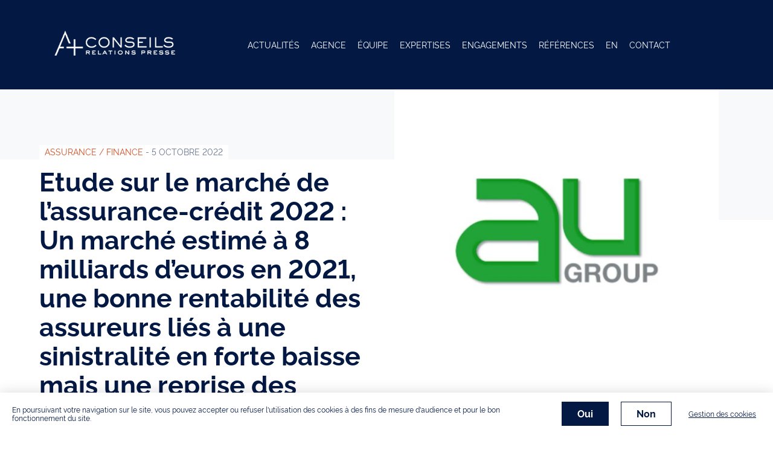

--- FILE ---
content_type: text/html; charset=UTF-8
request_url: https://aplusconseils.com/actualites/etude-sur-le-marche-de-lassurance-credit-2022-un-marche-estime-a-8-milliards-deuros-en-2021-une-bonne-rentabilite-des-assureurs-lies-a-une-sinistralite-en-forte-baisse-mais-une-re/
body_size: 7150
content:
<!DOCTYPE html>
<html lang="fr-FR">
<head>
    <meta charset="utf-8">
    <meta name="viewport" content="width=device-width, initial-scale=1.0">
    <title>A+ CONSEILS - Relations Presse</title>
    <!--[if IE]><meta http-equiv="X-UA-Compatible" content="IE=edge"><![endif]-->
    <meta name=“description” content="A+ CONSEILS est une filiale du groupe de Lobbying Boury-Tallon & Associés, A+
	Conseils est une équipe engagée dans le conseil en communication, les relations presse et la communication
	d’influence." />

    
    <link rel="apple-touch-icon" sizes="57x57" href="https://aplusconseils.com/content/themes/aplusconseil/resources/assets/images/favicons/apple-icon-57x57.png">
    <link rel="apple-touch-icon" sizes="60x60" href="https://aplusconseils.com/content/themes/aplusconseil/resources/assets/images/favicons/apple-icon-60x60.png">
    <link rel="apple-touch-icon" sizes="72x72" href="https://aplusconseils.com/content/themes/aplusconseil/resources/assets/images/favicons/apple-icon-72x72.png">
    <link rel="apple-touch-icon" sizes="76x76" href="https://aplusconseils.com/content/themes/aplusconseil/resources/assets/images/favicons/apple-icon-76x76.png">
    <link rel="apple-touch-icon" sizes="114x114" href="https://aplusconseils.com/content/themes/aplusconseil/resources/assets/images/favicons/apple-icon-114x114.png">
    <link rel="apple-touch-icon" sizes="120x120" href="https://aplusconseils.com/content/themes/aplusconseil/resources/assets/images/favicons/apple-icon-120x120.png">
    <link rel="apple-touch-icon" sizes="144x144" href="https://aplusconseils.com/content/themes/aplusconseil/resources/assets/images/favicons/apple-icon-144x144.png">
    <link rel="apple-touch-icon" sizes="152x152" href="https://aplusconseils.com/content/themes/aplusconseil/resources/assets/images/favicons/apple-icon-152x152.png">
    <link rel="apple-touch-icon" sizes="180x180" href="https://aplusconseils.com/content/themes/aplusconseil/resources/assets/images/favicons/apple-icon-180x180.png">
    <link rel="icon" type="image/png" sizes="192x192" href="https://aplusconseils.com/content/themes/aplusconseil/resources/assets/images/favicons/android-icon-192x192.png">
    <link rel="icon" type="image/png" sizes="32x32" href="https://aplusconseils.com/content/themes/aplusconseil/resources/assets/images/favicons/favicon-32x32.png">
    <link rel="icon" type="image/png" sizes="96x96" href="https://aplusconseils.com/content/themes/aplusconseil/resources/assets/images/favicons/favicon-96x96.png">
    <link rel="icon" type="image/png" sizes="16x16" href="https://aplusconseils.com/content/themes/aplusconseil/resources/assets/images/favicons/favicon-16x16.png">
    <link rel="manifest" href="https://aplusconseils.com/content/themes/aplusconseil/resources/assets/images/favicons/manifest.json">
    <meta name="msapplication-TileColor" content="#ffffff">
    <meta name="msapplication-TileImage" content="https://aplusconseils.com/content/themes/aplusconseil/resources/assets/images/favicons/ms-icon-144x144.png">
    <meta name="theme-color" content="#ffffff">


    <meta property="og:image" content="https://aplusconseils.com/content/themes/aplusconseil/resources/assets/images/aplus-conseils-share.jpg">
    <meta property="og:image:type" content="image/jpg">
    <meta property="og:image:width" content="200">
    <meta property="og:image:height" content="400">
    <meta property="og:type" content="website" />
    <meta property="og:url" content="https://aplusconseils.com/" />
    <meta property="og:title" content="A+ Conseils - Relations presse" />
    <meta property="og:description" content="A+ CONSEILS est une filiale du groupe de Lobbying Boury-Tallon & Associés, A+
	Conseils est une équipe engagée dans le conseil en communication, les relations presse et la communication
    d’influence." />
    <link href="https://unpkg.com/aos@2.3.1/dist/aos.css" rel="stylesheet">
    <link href="https://fonts.googleapis.com/css?family=Open+Sans:400,700" rel="stylesheet">

    <title>Etude sur le marché de l’assurance-crédit 2022 : Un marché estimé à 8 milliards d’euros en 2021, une bonne rentabilité des assureurs liés à une sinistralité en forte baisse mais une reprise des défaillances attendue pour 2022-2023 &ndash; Aplusconseil</title>

<!-- This site is optimized with the Yoast SEO plugin v13.1 - https://yoast.com/wordpress/plugins/seo/ -->
<meta name="description" content="AU Group, courtier-conseil en garantie et financement du poste client publie les résultats de sa nouvelle étude exclusive portant sur la situation du marché de l’assurance-crédit 2022. Si sur le second semestre 2021, les indicateurs macro-économiques de l’économie mondiale se sont nettement améliorés suite à la sortie progressive de la..."/>
<meta name="robots" content="max-snippet:-1, max-image-preview:large, max-video-preview:-1"/>
<link rel="canonical" href="https://aplusconseils.com/actualites/etude-sur-le-marche-de-lassurance-credit-2022-un-marche-estime-a-8-milliards-deuros-en-2021-une-bonne-rentabilite-des-assureurs-lies-a-une-sinistralite-en-forte-baisse-mais-une-re/" />
<meta property="og:locale" content="fr_FR" />
<meta property="og:type" content="article" />
<meta property="og:title" content="Etude sur le marché de l’assurance-crédit 2022 : Un marché estimé à 8 milliards d’euros en 2021, une bonne rentabilité des assureurs liés à une sinistralité en forte baisse mais une reprise des défaillances attendue pour 2022-2023 &ndash; Aplusconseil" />
<meta property="og:description" content="AU Group, courtier-conseil en garantie et financement du poste client publie les résultats de sa nouvelle étude exclusive portant sur la situation du marché de l’assurance-crédit 2022. Si sur le second semestre 2021, les indicateurs macro-économiques de l’économie mondiale se sont nettement améliorés suite à la sortie progressive de la..." />
<meta property="og:url" content="https://aplusconseils.com/actualites/etude-sur-le-marche-de-lassurance-credit-2022-un-marche-estime-a-8-milliards-deuros-en-2021-une-bonne-rentabilite-des-assureurs-lies-a-une-sinistralite-en-forte-baisse-mais-une-re/" />
<meta property="og:site_name" content="Aplusconseil" />
<meta property="article:section" content="Assurance / Finance" />
<meta property="og:image" content="https://aplusconseils.com/content/uploads/2020/03/aplus-conseils-share.jpg" />
<meta property="og:image:secure_url" content="https://aplusconseils.com/content/uploads/2020/03/aplus-conseils-share.jpg" />
<meta property="og:image:width" content="400" />
<meta property="og:image:height" content="200" />
<meta name="twitter:card" content="summary_large_image" />
<meta name="twitter:description" content="AU Group, courtier-conseil en garantie et financement du poste client publie les résultats de sa nouvelle étude exclusive portant sur la situation du marché de l’assurance-crédit 2022. Si sur le second semestre 2021, les indicateurs macro-économiques de l’économie mondiale se sont nettement améliorés suite à la sortie progressive de la..." />
<meta name="twitter:title" content="Etude sur le marché de l’assurance-crédit 2022 : Un marché estimé à 8 milliards d’euros en 2021, une bonne rentabilité des assureurs liés à une sinistralité en forte baisse mais une reprise des défaillances attendue pour 2022-2023 &ndash; Aplusconseil" />
<meta name="twitter:image" content="https://aplusconseils.com/content/uploads/2020/03/aplus-conseils-share.jpg" />
<script type='application/ld+json' class='yoast-schema-graph yoast-schema-graph--main'>{"@context":"https://schema.org","@graph":[{"@type":"WebSite","@id":"https://aplusconseils.com/#website","url":"https://aplusconseils.com/","name":"Aplusconseil","inLanguage":"fr-FR","description":"Just another WordPress site","potentialAction":{"@type":"SearchAction","target":"https://aplusconseils.com/?s={search_term_string}","query-input":"required name=search_term_string"}},{"@type":"WebPage","@id":"https://aplusconseils.com/actualites/etude-sur-le-marche-de-lassurance-credit-2022-un-marche-estime-a-8-milliards-deuros-en-2021-une-bonne-rentabilite-des-assureurs-lies-a-une-sinistralite-en-forte-baisse-mais-une-re/#webpage","url":"https://aplusconseils.com/actualites/etude-sur-le-marche-de-lassurance-credit-2022-un-marche-estime-a-8-milliards-deuros-en-2021-une-bonne-rentabilite-des-assureurs-lies-a-une-sinistralite-en-forte-baisse-mais-une-re/","name":"Etude sur le march\u00e9 de l\u2019assurance-cr\u00e9dit 2022 : Un march\u00e9 estim\u00e9 \u00e0 8 milliards d\u2019euros en 2021, une bonne rentabilit\u00e9 des assureurs li\u00e9s \u00e0 une sinistralit\u00e9 en forte baisse mais une reprise des d\u00e9faillances attendue pour 2022-2023 &ndash; Aplusconseil","isPartOf":{"@id":"https://aplusconseils.com/#website"},"inLanguage":"fr-FR","datePublished":"2022-10-05T13:27:40+00:00","dateModified":"2022-10-05T13:27:40+00:00","description":"AU Group, courtier-conseil en garantie et financement du poste client publie les r\u00e9sultats de sa nouvelle \u00e9tude exclusive portant sur la situation du march\u00e9 de l\u2019assurance-cr\u00e9dit 2022. Si sur le second semestre 2021, les indicateurs macro-\u00e9conomiques de l\u2019\u00e9conomie mondiale se sont nettement am\u00e9lior\u00e9s suite \u00e0 la sortie progressive de la..."}]}</script>
<!-- / Yoast SEO plugin. -->

<link rel='dns-prefetch' href='//cdnjs.cloudflare.com' />
<link rel='stylesheet' id='wp-block-library-css'  href='https://aplusconseils.com/cms/wp-includes/css/dist/block-library/style.min.css' type='text/css' media='all' />
<link rel='stylesheet' id='style-css'  href='https://aplusconseils.com/content/themes/aplusconseil/resources/assets/css/style.css' type='text/css' media='all' />
<script type='text/javascript' src='https://cdnjs.cloudflare.com/ajax/libs/jquery/2.2.4/jquery.min.js'></script>
<link rel="alternate" type="application/json+oembed" href="https://aplusconseils.com/wp-json/oembed/1.0/embed?url=https%3A%2F%2Faplusconseils.com%2Factualites%2Fetude-sur-le-marche-de-lassurance-credit-2022-un-marche-estime-a-8-milliards-deuros-en-2021-une-bonne-rentabilite-des-assureurs-lies-a-une-sinistralite-en-forte-baisse-mais-une-re%2F" />
<link rel="alternate" type="text/xml+oembed" href="https://aplusconseils.com/wp-json/oembed/1.0/embed?url=https%3A%2F%2Faplusconseils.com%2Factualites%2Fetude-sur-le-marche-de-lassurance-credit-2022-un-marche-estime-a-8-milliards-deuros-en-2021-une-bonne-rentabilite-des-assureurs-lies-a-une-sinistralite-en-forte-baisse-mais-une-re%2F&#038;format=xml" />
<script type="text/javascript">
//<![CDATA[
var starter = {
ajaxurl: 'https://aplusconseils.com/ajax',
};
//]]>
</script>
    <script async src="https://www.googletagmanager.com/gtag/js?id=UA-140334560-1"></script>
</head>
<body class="actualites-template-default single single-actualites postid-1508 is-desktop" role="document">
    <header role="header" id="header">
        <div id="header-wrapper">
                            <a href="https://aplusconseils.com/"
                   title="Aplusconseil (Retour à l&#039;accueil)" class="logo">
                    <img src="https://aplusconseils.com/content/themes/aplusconseil/resources/assets/images/logo-aplus.png" alt="Aplusconseil"
                         title="Aplusconseil (Retour à l&#039;accueil)" width=""
                         height="">
                </a>
            

            <nav class="nav" role="navigation" aria-label="Menu principal">
                <ul id="menu-menu-fr" class="menu"><li id="menu-item-535" class="menu-item menu-item-type-post_type_archive menu-item-object-actualites menu-item-535"><a href="https://aplusconseils.com/actualites/">Actualités</a></li>
<li id="menu-item-388" class="menu-item menu-item-type-post_type menu-item-object-page menu-item-388"><a href="https://aplusconseils.com/a-conseils/">Agence</a></li>
<li id="menu-item-387" class="menu-item menu-item-type-post_type menu-item-object-page menu-item-387"><a href="https://aplusconseils.com/equipe/">Équipe</a></li>
<li id="menu-item-534" class="menu-item menu-item-type-post_type menu-item-object-page menu-item-534"><a href="https://aplusconseils.com/nos-expertises/">Expertises</a></li>
<li id="menu-item-533" class="menu-item menu-item-type-post_type menu-item-object-page menu-item-533"><a href="https://aplusconseils.com/nos-engagements/">Engagements</a></li>
<li id="menu-item-562" class="menu-item menu-item-type-post_type menu-item-object-page menu-item-562"><a href="https://aplusconseils.com/nos-references/">Références</a></li>
<li id="menu-item-755" class="menu-item menu-item-type-post_type menu-item-object-page menu-item-755"><a href="https://aplusconseils.com/about-us/">EN</a></li>
<li id="menu-item-386" class="menu-item menu-item-type-post_type menu-item-object-page menu-item-386"><a href="https://aplusconseils.com/nous-contacter/">Contact</a></li>
</ul>
            </nav>
                <ul class="lang-selector">
                                    </ul>
            <div class="burger-menu-wrapper">
                    <button class="burger-menu"><img class="burger-icone" src="https://aplusconseils.com/content/themes/aplusconseil/resources/assets/images/svg/burger-menu-icone.svg" /><img class="fermer-icone" src="https://aplusconseils.com/content/themes/aplusconseil/resources/assets/images/svg/fermer-menu-icone.svg" /></button>
                </div><!-- fin de .burger-menu-wrapper -->
        </div>
    </header>




    <div class="content-wrapper page-contenu">
        <section class="intro-page">

                            <div class="bg-color bg-intro-page"></div>
                        <div class="wrapper max-width">
                <!-- s'il n'y a pas d'image il faut laisser une div avec la même classe pour avoir une zone grise -->
                                    <img class="image-intro" src="https://aplusconseils.com/content/uploads/2022/10/20221005-AU-group-logo--650x600.jpg" />

                                <div class="wrapper-txt">
                    <div class="rubrique-date">Assurance / Finance<span class="date">&nbsp;-&nbsp;5 octobre 2022</span></div>
                    <div class="titre-wrapper">
                        <div class="titre-page titre-image-intro">
                                                            <h1>Etude sur le marché de l’assurance-crédit 2022 : Un marché estimé à 8 milliards d’euros en 2021, une bonne rentabilité des assureurs liés à une sinistralité en forte baisse mais une reprise des défaillances attendue pour 2022-2023</h1>
                                                    </div><!-- fin de .titre-wrapper -->
                    </div><!-- fin de .titre-wrapper -->
                </div><!-- fin de .wrapper-txt -->
            </div><!-- fin de .wrapper -->
        </section><!-- fin de .intro-page -->
                <div class="editor">
            <div class="chapo"><p>AU Group, courtier-conseil en garantie et financement du poste client publie les résultats de sa nouvelle étude exclusive portant sur la situation du marché de l’assurance-crédit 2022. Si sur le second semestre 2021, les indicateurs macro-économiques de l’économie mondiale se sont nettement améliorés suite à la sortie progressive de la crise Covid, le conflit actuel en Ukraine a brutalement freiné cette reprise ! Interdiction d’exportation, spirale inflationniste, augmentation des prix de l’énergie… sont autant de paramètres perturbateurs qui nécessitent de s’adapter. Focus sur les tendances 2022.</p>

            </div>
        </div><!-- fin de .editor -->
                                            <section  class="contenu txt-left bg-color3 txt-color1">  
<div class="editor contenu-width">
                    <p><strong>Le contexte 2021/2022 : </strong></p>
<p>Sur le deuxième semestre 2021, les indicateurs macro-économiques de l’économie mondiale se sont nettement améliorés suite à la sortie progressive de la crise Covid. Malgré quelques goulots d&rsquo;étranglement dans les chaînes d&rsquo;approvisionnement, les entreprises ont renoué avec la croissance tout en continuant à bénéficier des mesures d&rsquo;aide publique octroyées dans le cadre du soutien aux entreprises face au Covid 19. Les assureurs-crédit ont également bénéficié de cette embellie, avec une forte augmentation des primes (+7% en moyenne en 2021) et un niveau de sinistralité historiquement bas.</p>
<p>Mais depuis le premier trimestre 2022, la guerre en Ukraine a brutalement freiné cette reprise. La déconnection de la Russie du système bancaire SWIFT, l’imposition des interdictions d&rsquo;exportation, le blocage de l&rsquo;accès aux matières premières (blé, métal, engrais), a aggravé une spirale inflationniste (déjà initiée par 2 ans de crise sanitaire), dans un contexte où les taux d&rsquo;intérêt atteignent le plus haut niveau observé depuis des décennies.</p>
<p>« <em>Cette détérioration de la situation économique coïncide malheureusement avec la fin du « quoiqu’il en coute » cela, risque d’entraîner une augmentation des faillites dans de nombreuses régions du monde, et le spectre d’une récession en 2023 n’est plus écarté. On note d’ores et déjà une reprise de la sinistralité chez les assureurs. Aussi, La couverture du risque politique, la caution, l’affacturage et les outils digitaux permettant de limiter et piloter les risques de crédit client, vont être primordiaux pour continuer à faire croître les entreprises en toute sécurité ! Dans ce contexte de changements et de volatilité, la feuille de route d&rsquo;AU Group est claire : Il faut sécuriser et financer le crédit interentreprise partout dans le monde, innover pour ses clients, les aider à prendre des décisions plus rapides, optimiser les coûts et automatiser les processus »</em> explique <strong>Olivier de la Pontais – Directeur Grands Comptes chez AU Group </strong></p>
<p><strong> </strong></p>
<p><strong>Les grands enseignements de l’étude sur le marché de l’assurance-crédit 2022 réalisée par AU GROUP :</strong></p>
<ul>
<li><strong>Un marché concentré sur 3 assureurs « globaux » </strong></li>
</ul>
<p>Le marché de l’assurance-crédit est estimé à 8 milliards d’euros. Ce marché court terme affiche une forte croissance en volume en 2021 (entre +7% et +8%). La mise en place d’aides publiques en raison de la crise Covid a permis d’éviter la vague de défaillances tant redoutée. Les différentes mesures mises en place en 2021 ont permis de relancer l’économie, impactant positivement le chiffre d’affaires des assureurs-crédits, bénéficiant de la reprise des activités des assurés.</p>
<p>&nbsp;</p>
<p><strong>Trois assureurs principaux représentent plus de 70% des primes totales. Parmi eux :</strong></p>
<ul>
<li><strong>Euler Hermes</strong> aujourd’hui Allianz Trade (31% des parts de marché). Il affiche une augmentation de +6% des ventes en 2021, atteignant ainsi un nouveau record historique.</li>
<li><strong>Atradius </strong>(24% de parts de marché). Cet acteur délivre la meilleure croissance du secteur de +8.7% par rapport à 2020. Cet assureur enregistre le chiffre d’affaires le plus élevé de son histoire.</li>
<li><strong>Coface </strong>(16% de parts de marché) quant à lui a bénéficié d’une augmentation de son chiffre d’affaires de 8.1%.</li>
</ul>
<p>Les assureurs dits de « niches », caractérisés par leur spécialisation, se partagent le reste du marché. A noter : Zurich a quitté le marché de l’assurance-crédit tant que certains nouveaux assureurs sont apparus.</p>
<p>&nbsp;</p>
<ul>
<li><strong>Une nette tendance à la digitalisation du marché de l’assurance-crédit, permettant de délivrer une information instantanément mais aussi d’accompagner la croissance du e-commerce</strong></li>
</ul>
<p>La digitalisation des échanges B2B (accélérée par la crise sanitaire) a créé l&rsquo;émergence de nouveaux schémas de sécurisation des paiements. Les assureurs-crédit, les banques, les start-ups et les fintechs offrent désormais la possibilité pour un e-commerçant d&rsquo;accorder des paiements différés ou fractionnés instantanés à ses acheteurs B2B. A cela s&rsquo;ajoute la croissance rapide du B2B BNPL (Buy Now Pay Later), qui permet d&rsquo;accorder un crédit à un client tout en payant le vendeur dès que la commande est passée.</p>
<p>&nbsp;</p>
<ul>
<li><strong>Profitabilité des acteurs </strong></li>
</ul>
<p>En 2021, la progression de la rentabilité a été spectaculaire. La normalisation de l&rsquo;économie en 2021, et la poursuite des dispositifs gouvernementaux de soutien aux entreprises, ont conduit à un niveau historiquement bas de sinistres pour le marché de l&rsquo;assurance.</p>
<p>En conséquence, L’analyse des résultats opérationnels et des résultats nets, font apparaitre d’excellents niveaux de rentabilité</p>
<ul>
<li>Atradius affiche un résultat net de 240M€ en 2021 vs 44M€ en 2020</li>
<li>Coface affiche un résultat net de 224M€ en 2021 contre 83M€ en 2020</li>
<li>Allianz Trade ne diffuse pas son résultat net !</li>
</ul>
<p>&nbsp;</p>
<ul>
<li><strong>Les 3 premiers assureurs-crédit bénéficient d’une implantation géographique à travers le monde </strong></li>
</ul>
<p>En direct ou via des partenaires « fronters », les 3 premiers assureurs-crédit (Allianz Trade, Atradius, Coface) disposent d’un réseau à travers le monde :</p>
<ul>
<li>Afrique,</li>
<li>Asie pacifique,</li>
<li>Amérique latine,</li>
<li>Moyen orient,</li>
<li>Amérique du nord,</li>
<li>Europe du nord,</li>
<li>Europe de l’ouest,</li>
<li>Europe centrale.</li>
</ul>
<p>Ce maillage géographique leur permet d’apporter un service local à leurs assurés et notamment d’arbitrer au pied du risque. Coface bénéficie toujours d’un maillage plus dense avec des bureaux en propre ou des partenaires dans presque 100 pays.</p>
<p>&nbsp;</p>
<p><strong>L’assurance-crédit </strong><strong>restera en 2022-2023 une pierre angulaire pour le développement (notamment à l’international), continuant à être à l&rsquo;avant-garde d&rsquo;une économie mondiale de plus en plus volatile et interconnectée.</strong></p>
<p>&nbsp;</p>
<p><strong><u>A propos d’AU Group </u></strong></p>
<p>AU Group est un cabinet de conseil et de courtage français a dimension internationale, spécialisé dans le domaine du crédit-clients, un leader du marché.</p>
<p>Notre mission : s’engager aux côtés des entreprises et les accompagner dans l’optimisation du crédit clients pour soutenir leur croissance.</p>
<p>AU Group conseille et structure des solutions sur mesure, négocie les meilleures offres et accompagne ses clients dans la mise en place et le suivi de solutions de :</p>
<ul>
<li>Garantie du crédit clients</li>
<li>Financement de créances</li>
<li>Risques politiques</li>
<li>Gestion du poste clients</li>
<li>E-commerce, Market Place, transactions digitales</li>
</ul>
<p>AU Group est également animé au quotidien par une volonté forte d’innover et de tirer le meilleur du digital pour simplifier le « crédit management » grâce à l’utilisation d’outils digitaux exclusifs et performants.</p>
<p>AU Group est présent dans 44 pays <span style="text-decoration: line-through;">et</span> avec une équipe de plus 260 professionnels, experts et engagés auprès de nos 4 500 clients.</p>

            </div>
</section><!-- fin de .contenu-width -->                        </div><!-- fin de .content-wrapper -->

<footer role="footer" id="footer" class="bg-color1 txt-color3">
	<div class="footer-desktop max-width">
		<div class="footer-ligne1">
			<a href="#"><img src="https://aplusconseils.com/content/themes/aplusconseil/resources/assets/images/logo-aplus.png" class="logo" alt="A+ Conseils" /></a>

			
			<ul class="menu-desktop">
				 				<li><a href="https://aplusconseils.com/a-conseils/" target="">Agence</a></li>

				 				<li><a href="https://aplusconseils.com/actualites/" target="">Actualités</a></li>

				 				<li><a href="https://aplusconseils.com/equipe/" target="">Équipe</a></li>

				 				<li><a href="https://aplusconseils.com/nos-expertises/" target="">Expertises</a></li>

				 				<li><a href="https://aplusconseils.com/nos-engagements/" target="">Engagements</a></li>

				 				<li><a href="https://aplusconseils.com/nos-references/" target="">Références</a></li>

				 				<li><a href="https://aplusconseils.com/nous-contacter/" target="">Contact</a></li>

				 				<li><a href="https://aplusconseils.com/about-us/" target="">EN</a></li>

				 				<li><a href="https://aplusconseils.com/mentions-legales/" target="">Mentions légales</a></li>

				 				<li><a href="https://aplusconseils.com/gestion-des-cookies/" target="">Gestion des cookies</a></li>

				 				<li><a href="https://aplusconseils.com/politique-de-confidentialite/" target="">Politique de confidentialité</a></li>

							</ul>
					</div> <!-- fin de .footer-ligne1 -->
		<div class="footer-ligne2">
			<div class="footer-rs">

				
				
								<a href="https://www.linkedin.com/company/a-conseils/" target="_blank"><svg xmlns="http://www.w3.org/2000/svg"
					class="linkedin" viewBox="0 0 60 60">
					<path fill-rule="evenodd"
					d="M46.781 58.998V39.834c0-4.571-.083-10.449-6.354-10.449-6.361 0-7.338 4.978-7.338 10.118v19.496H20.871V19.59H32.6v5.385h.163c1.633-3.098 5.622-6.365 11.57-6.365C56.715 18.61 59 26.772 59 37.383v21.615H46.781zM7.091 14.203C3.172 14.203 0 11.021 0 7.1 0 3.184 3.172.001 7.091.001c3.909 0 7.086 3.182 7.086 7.099 0 3.921-3.176 7.103-7.086 7.103zm6.112 44.796H.974V19.59h12.229v39.409z" />
				</svg></a>
				
			</div><!-- fin de .footer-rs -->
			<p class="lajungle">Réalisation : <a href="https://lajungle.fr" target="_blank"> La Jungle</a></p>
		</div><!-- fin de .footer-ligne2 -->
	</div><!-- fin de .footer-desktop -->
</footer>
<div id="cookie-banner" data-ga="UA-140334560-1" style="display: none;">
        <div class="content">
            <div class="desc">
                 En poursuivant votre navigation sur le site, vous pouvez accepter ou refuser l&#039;utilisation des cookies à des fins de mesure d&#039;audience et pour le bon fonctionnement du site.
            </div>
            <a href="javascript:void(0)" class="btn btn-accept" id="cookieConsent-yes">
                Oui
            </a>
            <a href="javascript:void(0)" class="btn btn-refuse" id="cookieConsent-no">
                Non
            </a>
                            <a href="https://aplusconseils.com/gestion-des-cookies/" class="btn-more">
                    Gestion des cookies
                </a>
                    </div>
    </div>
<script type='text/javascript' src='https://aplusconseils.com/content/themes/aplusconseil/resources/assets/js/build/plugins.min.js?v=1&#038;ver=1601641247'></script>
<script type='text/javascript' src='https://aplusconseils.com/content/themes/aplusconseil/resources/assets/js/build/main.min.js?v=1&#038;ver=1601641246'></script>
<script type='text/javascript' src='https://aplusconseils.com/cms/wp-includes/js/wp-embed.min.js'></script>

</body>
</html>


--- FILE ---
content_type: text/css
request_url: https://aplusconseils.com/content/themes/aplusconseil/resources/assets/css/style.css
body_size: 11126
content:
/*! normalize.css v7.0.0 | MIT License | github.com/necolas/normalize.css */@import url(../js/vendor/swiper/package/css/swiper.min.css);html{line-height:1.15;-ms-text-size-adjust:100%;-webkit-text-size-adjust:100%}body{margin:0}article,aside,footer,header,nav,section{display:block}h1{font-size:2em;margin:0.67em 0}figcaption,figure,main{display:block}figure{margin:1em 40px}hr{box-sizing:content-box;height:0;overflow:visible}pre{font-family:monospace, monospace;font-size:1em}a{background-color:transparent;-webkit-text-decoration-skip:objects}abbr[title]{border-bottom:none;text-decoration:underline;text-decoration:underline dotted}b,strong{font-weight:inherit}b,strong{font-weight:bolder}code,kbd,samp{font-family:monospace, monospace;font-size:1em}dfn{font-style:italic}mark{background-color:#ff0;color:#000}small{font-size:80%}sub,sup{font-size:75%;line-height:0;position:relative;vertical-align:baseline}sub{bottom:-0.25em}sup{top:-0.5em}audio,video{display:inline-block}audio:not([controls]){display:none;height:0}img{border-style:none}svg:not(:root){overflow:hidden}button,input,optgroup,select,textarea{font-family:sans-serif;font-size:100%;line-height:1.15;margin:0}button,input{overflow:visible}button,select{text-transform:none}button,html [type="button"],[type="reset"],[type="submit"]{-webkit-appearance:button}button::-moz-focus-inner,[type="button"]::-moz-focus-inner,[type="reset"]::-moz-focus-inner,[type="submit"]::-moz-focus-inner{border-style:none;padding:0}button:-moz-focusring,[type="button"]:-moz-focusring,[type="reset"]:-moz-focusring,[type="submit"]:-moz-focusring{outline:1px dotted ButtonText}fieldset{padding:0.35em 0.75em 0.625em}legend{box-sizing:border-box;color:inherit;display:table;max-width:100%;padding:0;white-space:normal}progress{display:inline-block;vertical-align:baseline}textarea{overflow:auto}[type="checkbox"],[type="radio"]{box-sizing:border-box;padding:0}[type="number"]::-webkit-inner-spin-button,[type="number"]::-webkit-outer-spin-button{height:auto}[type="search"]{-webkit-appearance:textfield;outline-offset:-2px}[type="search"]::-webkit-search-cancel-button,[type="search"]::-webkit-search-decoration{-webkit-appearance:none}::-webkit-file-upload-button{-webkit-appearance:button;font:inherit}details,menu{display:block}summary{display:list-item}canvas{display:inline-block}template{display:none}[hidden]{display:none}html,body,div,span,applet,object,iframe,h1,h2,h3,h4,h5,h6,p,blockquote,pre,a,abbr,acronym,address,big,cite,code,del,dfn,em,img,ins,kbd,q,s,samp,small,strike,strong,sub,sup,tt,var,b,u,i,center,dl,dt,dd,ol,ul,li,fieldset,form,label,legend,table,caption,tbody,tfoot,thead,tr,th,td,article,aside,canvas,details,embed,figure,figcaption,footer,header,hgroup,menu,nav,output,ruby,section,summary,time,mark,audio,emptyo{margin:0;padding:0;border:0}html:focus,body:focus,div:focus,span:focus,applet:focus,object:focus,iframe:focus,h1:focus,h2:focus,h3:focus,h4:focus,h5:focus,h6:focus,p:focus,blockquote:focus,pre:focus,a:focus,abbr:focus,acronym:focus,address:focus,big:focus,cite:focus,code:focus,del:focus,dfn:focus,em:focus,img:focus,ins:focus,kbd:focus,q:focus,s:focus,samp:focus,small:focus,strike:focus,strong:focus,sub:focus,sup:focus,tt:focus,var:focus,b:focus,u:focus,i:focus,center:focus,dl:focus,dt:focus,dd:focus,ol:focus,ul:focus,li:focus,fieldset:focus,form:focus,label:focus,legend:focus,table:focus,caption:focus,tbody:focus,tfoot:focus,thead:focus,tr:focus,th:focus,td:focus,article:focus,aside:focus,canvas:focus,details:focus,embed:focus,figure:focus,figcaption:focus,footer:focus,header:focus,hgroup:focus,menu:focus,nav:focus,output:focus,ruby:focus,section:focus,summary:focus,time:focus,mark:focus,audio:focus,emptyo:focus{outline:0}*,*:before,*:after{box-sizing:border-box;font-smooth:always;-webkit-font-smoothing:antialiased}::-moz-selection{background:#b3d4fc;text-shadow:none}::selection{background:#b3d4fc;text-shadow:none}body{font-smooth:always;-webkit-font-smoothing:antialiased;-webkit-appearance:none;-moz-osx-font-smoothing:grayscale;font-variant:normal;text-transform:none;font-style:normal;font-weight:normal}q{quotes:"“" "”" "‘" "’"}textarea{vertical-align:top}pre{white-space:pre-wrap}hr{display:block;height:1px;background-color:#000;border:0}h1,h2,h3,h4,h5,h6{font-size:inherit;font-weight:inherit}img{-ms-interpolation-mode:bicubic}a{color:inherit}button,input,optgroup,select,textarea{text-align:inherit;font-family:inherit;color:inherit;text-transform:inherit}button,input{padding:0;margin:0;border-radius:0;background:transparent;border:1px solid #000}button,input[type='submit']{cursor:pointer}li{list-style:none}.slick-slide:focus{outline:0}.txt-left{text-align:left !important}.txt-center{text-align:center !important}.txt-right{text-align:right !important}.txt-lower{text-transform:lowercase !important}.txt-normal{text-transform:normal !important}.txt-cap{text-transform:capitalize !important}.txt-upper{text-transform:uppercase !important}.txt-under{text-decoration:underline !important}.txt-line-through{text-decoration:line-through !important}.font-200{font-weight:200 !important}.font-300,.txt-light{font-weight:300 !important}.font-400{font-weight:400 !important}.font-500{font-weight:500 !important}.font-600{font-weight:600 !important}.font-700,.txt-bold{font-weight:700 !important}.font-800{font-weight:800 !important}.font-900{font-weight:900 !important}.font-style-normal{font-style:normal !important}.font-style-italic{font-style:italic !important}.pos-static{position:static !important}.pos-relative{position:relative !important}.display-inline{display:inline !important}.display-inline-block{display:inline-block !important}.display-block{display:block !important}.hide{display:none !important}.show{display:initial !important}.block-top{vertical-align:top !important;align-self:flex-start !important}.block-middle{vertical-align:middle !important;align-self:flex-center !important}.block-bottom{vertical-align:bottom !important;align-self:flex-end !important}.block-left{margin-right:auto !important;margin-left:0 !important}.block-center{margin-right:auto !important;margin-left:auto !important}.block-right{margin-right:0 !important;margin-left:auto !important}.float-left{float:left !important}.float-right{float:right !important}.clear-left{clear:left !important}.clear{clear:both !important}.clear-right{clear:right !important}.no-margin{margin:0 !important}.no-margin-top{margin-top:0 !important}.no-margin-right{margin-right:0 !important}.no-margin-bottom{margin-bottom:0 !important}.no-margin-left{margin-left:0 !important}.no-padding{padding:0 !important}.no-padding-top{padding-top:0 !important}.no-padding-right{padding-right:0 !important}.no-padding-bottom{padding-bottom:0 !important}.no-padding-left{padding-left:0 !important}.clearfix::before,.clearfix::after{display:table;content:' '}.clearfix::after{clear:both}.max-width{max-width:1600px;margin:0 auto}.contenu-width{max-width:800px;margin:0 auto}.full-width{width:100%;max-width:100%;margin:0 auto !important}.margin-lr{margin:0 7%}.txt-color1,.color1 .txt-color{color:#031843 !important}.txt-color2,.color2 .txt-color{color:#4c7ff5 !important}.txt-color3,.color3 .txt-color{color:#fff !important}.bd-color1,.color1 .bd-color{border-color:#031843 !important}.bd-color2,.color2 .bd-color{border-color:#4c7ff5 !important}.bd-color3,.color3 .bd-color{border-color:#fff !important}.bg-color1,.color1 .bg-color{background-color:#031843 !important}.bg-color2,.color2 .bg-color{background-color:#4c7ff5 !important}.bg-color3,.color3 .bg-color{background-color:#fff !important}.bg-color4,.color4 .bg-color{background-color:#F7F9FB !important}@media only screen and (min-width: 1601px){.margin-lr{margin-left:11%;margin-right:11%}}@media only screen and (max-width: 1600px){.margin-lr{margin-left:7%;margin-right:7%}}@media only screen and (max-width: 960px){.contenu-width{margin:0 60px}}@media only screen and (max-width: 480px){.contenu-width{margin:0 10px}}@keyframes intro-fleche{0%{top:30px}50%{top:36px}100%{top:30px}}@keyframes apparition1{0%{transform:translateY(5%)}100%{transform:translateY(0)}}@keyframes apparition2{0%{transform:translateY(3%)}100%{transform:translateY(0)}}@keyframes before404{0%{transform:translateY(0) translateX(0)}25%{transform:translateY(0) translateX(3%)}50%{transform:translateY(3%) translateX(3%)}75%{transform:translateY(3%) translateX(0)}100%{transform:translateY(0) translateX(0)}}@keyframes after404{0%{transform:translateY(0) translateX(0)}25%{transform:translateY(-3%) translateX(0)}50%{transform:translateY(-3%) translateX(-3%)}75%{transform:translateY(0) translateX(-3%)}100%{transform:translateY(0) translateX(0)}}@font-face{font-family:'rawline';src:url("../fonts/rawline-100.eot");src:url("../fonts/rawline-100.eot?#iefix") format("embedded-opentype"),url("../fonts/rawline-100.woff2") format("woff2"),url("../fonts/rawline-100.woff") format("woff"),url("../fonts/rawline-100.ttf") format("truetype"),url("../fonts/rawline-100.svg") format("svg");font-weight:100;font-style:normal}@font-face{font-family:'rawline';src:url("../fonts/rawline-300-.eot");src:url("../fonts/rawline-300-.eot?#iefix") format("embedded-opentype"),url("../fonts/rawline-300.woff2") format("woff2"),url("../fonts/rawline-300.woff") format("woff"),url("../fonts/rawline-300.ttf") format("truetype"),url("../fonts/rawline-300.svg") format("svg");font-weight:300;font-style:normal}@font-face{font-family:'rawline';src:url("../fonts/rawline-300i.eot");src:url("../fonts/rawline-300i.eot?#iefix") format("embedded-opentype"),url("../fonts/rawline-300i.woff2") format("woff2"),url("../fonts/rawline-300i.woff") format("woff"),url("../fonts/rawline-300i.ttf") format("truetype"),url("../fonts/rawline-300i.svg") format("svg");font-weight:300;font-style:italic}@font-face{font-family:'rawline';src:url("../fonts/rawline-400.eot");src:url("../fonts/rawline-400.eot?#iefix") format("embedded-opentype"),url("../fonts/rawline-400.woff2") format("woff2"),url("../fonts/rawline-400.woff") format("woff"),url("../fonts/rawline-400.ttf") format("truetype"),url("../fonts/rawline-400.svg") format("svg");font-weight:400;font-style:normal}@font-face{font-family:'rawline';src:url("../fonts/rawline-400i.eot");src:url("../fonts/rawline-400i.eot?#iefix") format("embedded-opentype"),url("../fonts/rawline-400i.woff2") format("woff2"),url("../fonts/rawline-400i.woff") format("woff"),url("../fonts/rawline-400i.ttf") format("truetype"),url("../fonts/rawline-400i.svg") format("svg");font-weight:400;font-style:italic}@font-face{font-family:'rawline';src:url("../fonts/rawline-500.eot");src:url("../fonts/rawline-500.eot?#iefix") format("embedded-opentype"),url("../fonts/rawline-500.woff2") format("woff2"),url("../fonts/rawline-500.woff") format("woff"),url("../fonts/rawline-.ttf") format("truetype"),url("../fonts/rawline-500.svg") format("svg");font-weight:500;font-style:normal}@font-face{font-family:'rawline';src:url("../fonts/rawline-500i.eot");src:url("../fonts/rawline-500i.eot?#iefix") format("embedded-opentype"),url("../fonts/rawline-500i.woff2") format("woff2"),url("../fonts/rawline-500i.woff") format("woff"),url("../fonts/rawline-500i.ttf") format("truetype"),url("../fonts/rawline-500i.svg") format("svg");font-weight:500;font-style:italic}@font-face{font-family:'rawline';src:url("../fonts/rawline-600.eot");src:url("../fonts/rawline-600.eot?#iefix") format("embedded-opentype"),url("../fonts/rawline-600.woff2") format("woff2"),url("../fonts/rawline-600.woff") format("woff"),url("../fonts/rawline-600.ttf") format("truetype"),url("../fonts/rawline-600.svg") format("svg");font-weight:600;font-style:normal}@font-face{font-family:'rawline';src:url("../fonts/rawline-600i.eot");src:url("../fonts/rawline-600i.eot?#iefix") format("embedded-opentype"),url("../fonts/rawline-600i.woff2") format("woff2"),url("../fonts/rawline-600i.woff") format("woff"),url("../fonts/rawline-600i.ttf") format("truetype"),url("../fonts/rawline-600i.svg") format("svg");font-weight:600;font-style:italic}@font-face{font-family:'rawline';src:url("../fonts/rawline-700.eot");src:url("../fonts/rawline-700.eot?#iefix") format("embedded-opentype"),url("../fonts/rawline-700.woff2") format("woff2"),url("../fonts/rawline-700.woff") format("woff"),url("../fonts/rawline-700.ttf") format("truetype"),url("../fonts/rawline-700.svg") format("svg");font-weight:600;font-style:normal}@font-face{font-family:'rawline';src:url("../fonts/rawline-700i.eot");src:url("../fonts/rawline-700i.eot?#iefix") format("embedded-opentype"),url("../fonts/rawline-700i.woff2") format("woff2"),url("../fonts/rawline-700i.woff") format("woff"),url("../fonts/rawline-700i.ttf") format("truetype"),url("../fonts/rawline-700i.svg") format("svg");font-weight:600;font-style:italic}html{overflow-y:auto;font-family:"rawline",sans-serif;font-size:16px;line-height:150%;color:#031843;height:100%;scroll-behavior:smooth}body{background:#fff}h1{font-size:3.6rem;font-weight:600;line-height:5rem}h2{font-weight:500;font-size:2.5rem;line-height:2.6rem;animation:apparition2 1s ease-out}h3{font-weight:600;font-size:1.75rem;line-height:1.85rem;animation:apparition2 1s ease-out}p{font-size:16px;line-height:1.8rem}ul{padding:10px 60px}li{list-style-type:none;color:#031843}li:before{content:'+';position:relative;font-weight:bold;font-size:1.4rem;top:2px;right:15px;margin-right:-10px;margin-bottom:5px}.intro-page .bg-intro-page{background-color:#F7F9FB;margin-top:148px;height:30vh;max-height:540px;overflow:hidden;object-fit:cover;object-position:center;width:100%}.intro-page .wrapper{display:flex;position:relative;margin-bottom:40px !important}.intro-page .wrapper .image-intro{margin-top:-230px;order:2;flex-grow:1;margin-right:7%;object-fit:cover;object-position:center;animation:apparition1 1.4s ease-out;max-width:42%;max-height:500px}.intro-page .wrapper .wrapper-txt{position:relative;margin-top:-100px;display:flex;flex-flow:column nowrap;flex-grow:1}.intro-page .wrapper .wrapper-txt .titre-wrapper{margin:0 !important}.titre-page{padding:10px 30px 10px 7%;background-color:#fff;margin-bottom:40px;width:80%}.titre-hp{position:relative;font-weight:300;font-size:3.4rem;line-height:4.4rem;margin-left:7%}.actu-categorie{position:absolute;padding:1px 6px 3px 6px;color:#d15127 !important;background-color:#fff;font-size:0.70rem;line-height:1rem;text-transform:uppercase;transition:color .2s ease-out}.actu-categorie:hover,.actu-categorie:focus{color:#4c7ff5 !important}.actu-titre{width:82%;min-height:75px;padding:20px;margin-bottom:-10%;background-color:#fff;position:relative;top:-70px;font-weight:500;font-size:1.1rem;line-height:1.6rem;transition:padding-left .4s ease-out .17s, padding-right .4s ease-out .17s}.slideshow-titre{font-weight:700;font-size:2rem;line-height:2.2rem;color:#031843;margin-bottom:20px}.slideshow-desc{font-weight:400;font-size:1rem;line-height:1.5rem;color:#031843;margin-bottom:20px}.lequipe-titre{margin-bottom:20px;font-size:1.45rem;line-height:1.65rem;font-weight:500;vertical-align:bottom}.expertise-titre{font-size:1.6rem;line-height:1.8rem;font-weight:700;margin:20px 0}.expertise-titre a{position:relative;color:#fff !important;background-image:linear-gradient(#fff, #fff);background-position:0% 100%;background-repeat:no-repeat;background-size:0% 1px;transition:background-size 0.5s ease}.expertise-titre a:hover,.expertise-titre a:focus{background-position:0% 100%;background-size:100% 1px}.expertise-titre .expertise-titre::after{left:115%}.expertise-titre a::after{content:"+";position:absolute;bottom:7px;left:110%;color:#4c7ff5;font-size:4rem;font-weight:300;transition:left .5s ease-out .17s}.expertise-desc{font-size:.95rem;margin-bottom:40px}.engagement-titre{position:absolute;width:auto;padding:15px 20px;background-color:#FFF;font-weight:500;font-size:1.1rem;line-height:1.6rem}.texte-intro-pages{font-size:1.35rem;font-weight:400;line-height:1.9rem}.formulaire-erreur{display:inline-block;width:100%;margin:0px 0 10px 0;color:#f91313;font-size:14px}img{max-width:100%;height:auto}svg{overflow:visible !important}a,a:focus,a:hover,a:active,a:visited,button,button:focus,button:hover,button:active,button:visited,input,input:focus,input:hover,input:active,input:visited,select,select:focus,select:hover,select:active,select:visited,textarea,textarea:focus,textarea:hover,textarea:active,textarea:visited{outline:0;text-decoration:none;color:#031843}a:visited,button:visited,input:visited,select:visited,textarea:visited{color:#031843}a:not(:active),a:not(:active)::before,a:not(:active)::after,a:not(:active) svg *,button:not(:active),button:not(:active)::before,button:not(:active)::after,button:not(:active) svg *,input[type='submit']:not(:active),input[type='submit']:not(:active)::before,input[type='submit']:not(:active)::after,input[type='submit']:not(:active) svg *,.btn:not(:active),.btn:not(:active)::before,.btn:not(:active)::after,.btn:not(:active) svg *{transition:all 300ms ease}a:hover,a:focus,button:hover,button:focus,input[type='submit']:hover,input[type='submit']:focus,.btn:hover,.btn:focus{color:#fff}input,textarea{padding:5px 0 5px 0;border:none;border-bottom:solid 2px #d3dae7}input::placeholder,textarea::placeholder{font-size:.9em;color:#031843;opacity:.4}input:placeholder-shown,textarea:placeholder-shown{color:#031843;opacity:1}.button{padding:0 4px;font-weight:600;text-decoration:underline}.button:hover,.button:focus{padding:0 4px;background-color:#031843;text-decoration:none;color:#031843}textarea{border:solid 2px #d3dae7;padding-left:7px;margin-top:4px}input:checked+label:before{background-color:red}.actu-avant-titre:hover>a,.actu-avant-titre:focus>a{color:inherit !important}.screen-reader-text{position:absolute;width:0;height:0;overflow:hidden;opacity:0}.container,#header,#main,#footer,#cookie-banner{position:relative}.container{width:100%;max-width:1060px;margin-right:auto;margin-left:auto;padding-right:18px;padding-left:18px}.container .container{padding-right:0;padding-left:0}#header{z-index:15}#main{z-index:10}#footer{z-index:5}#cookie-banner{z-index:20}.no-result{margin:calc(25px + 7.32422%) auto;text-align:center;font-size:1rem;line-height:125%;font-weight:bold}@media only screen and (max-width: 960px){h1{font-size:2.4rem;line-height:2.9rem}h2{font-size:1.8rem;line-height:2.2rem}h3{font-size:1.6rem}.intro-page .zone-intro-page{margin-top:49px;max-height:400px;height:27vh}.intro-page .bg-intro-page{margin-top:100px;height:250px}.intro-page .titre-wrapper{margin-top:-30%;width:87%;padding:0}.intro-page .wrapper{margin-bottom:0 !important}.intro-page .wrapper .image-intro{margin-top:-200px}.intro-page .wrapper .wrapper-txt{margin-top:-66px}.intro-page .wrapper .wrapper-txt .titre-wrapper{width:auto}.titre-page{width:100%;margin-bottom:0}.titre-hp{margin-left:10px;margin-right:10px;line-height:3.8rem}.chapo{font-size:1.4rem;line-height:2.05rem}.citation-texte{font-size:1.2rem;line-height:2.0rem}.exergue{font-size:1.15rem}.actu-titre{top:-70px}}@media only screen and (max-width: 480px){h1{font-size:2rem;line-height:2.4rem}.intro-page .zone-intro-page{margin-top:50px;height:20vh}.intro-page .bg-color{color:#F7F9FB}.intro-page .bg-intro-page{margin-top:50px;height:200px}.intro-page .titre-wrapper{margin-top:-30%;width:87%;padding:0}.intro-page .wrapper{margin-bottom:0 !important;flex-flow:column wrap}.intro-page .wrapper .image-intro{margin-top:20px;width:100%;max-width:100%;order:2}.intro-page .wrapper .wrapper-txt{margin-top:-58px;width:100%}.intro-page .wrapper .wrapper-txt .titre-wrapper{width:auto}.titre-hp{font-size:2.6rem;line-height:3.2rem}.titre-page{margin-bottom:20px}}#header{position:fixed;top:0;width:100%}#header a{padding:0 !important;font-weight:400 !important;text-decoration:none !important;background-color:transparent !important;color:#fff}#header #header-wrapper{background-color:#031843;height:148px;display:flex;flex-flow:row nowrap;justify-content:space-between;align-items:center;align-content:center;padding:0 7%}#header #header-wrapper .logo{max-width:250px}#header #header-wrapper nav.nav{width:100%}#header #header-wrapper nav.nav .menu{display:inline-flex;justify-content:flex-end;width:100%;color:#fff;font-size:.9rem;font-weight:400;text-align:right;text-transform:uppercase}#header #header-wrapper nav.nav .menu li{margin-left:2.5%}#header #header-wrapper nav.nav .menu li:before{display:none}#header #header-wrapper nav.nav .menu li a{position:relative}#header #header-wrapper nav.nav .menu li a::before{content:'';position:absolute;bottom:-10px;left:0;right:0;height:1px;background-color:#fff;transform-origin:bottom right;transform:scaleX(0);transition:transform 0.5s ease}#header #header-wrapper nav.nav .menu li a:hover::before,#header #header-wrapper nav.nav .menu li a:focus::before,#header #header-wrapper nav.nav .menu li a:active::before{transform-origin:bottom left;transform:scaleX(1)}#header #header-wrapper nav.nav .menu li:first-child{margin-left:0px}#header #header-wrapper ul.lang-selector{padding:10px;text-transform:uppercase;font-size:13px}#header #header-wrapper ul.lang-selector li{position:relative}#header #header-wrapper ul.lang-selector li::before{display:none}#header #header-wrapper ul.lang-selector li a::before{content:'';position:absolute;bottom:-10px;left:0;right:0;height:1px;background-color:#fff;transform-origin:bottom right;transform:scaleX(0);transition:transform 0.5s ease}#header #header-wrapper ul.lang-selector li a:hover::before,#header #header-wrapper ul.lang-selector li a:focus::before,#header #header-wrapper ul.lang-selector li a:active::before{transform-origin:bottom left;transform:scaleX(1)}#header #header-wrapper .burger-menu-wrapper{display:none}@media only screen and (max-width: 1100px){#header #header-wrapper .menu{font-size:.9rem}}@media only screen and (max-width: 1024px){#header #header-wrapper{height:100px;border-bottom:1px solid #4c7ff5}#header #header-wrapper .logo img{width:50%}#header-wrapper{background-color:#031843;width:100%;display:flex;flex-flow:row nowrap;justify-content:space-between;align-items:center;align-content:center;padding:0 15px;border-bottom:1px solid #4c7ff5}#header-wrapper .logo{max-height:32px;width:auto}#header-wrapper nav.nav{display:none}#header-wrapper nav .menu{display:none;opacity:0;transform:translateX(30px)}#header-wrapper nav .menu li{font-size:1.4rem;margin-bottom:30px}#header-wrapper nav .menu li:before{display:none}#header-wrapper nav .menu li:first-child{margin-top:50px}#header-wrapper nav.menu-active{position:absolute;display:block;top:100px;left:0;width:100%;height:100vh;background-color:#031843}#header-wrapper nav.menu-active .menu{display:block !important;opacity:1;transform:translateX(0px);transition:transform .5s ease-out, opacity 1s ease}#header-wrapper .lang-selector{display:none}#header-wrapper .lang-selector.lang-active{display:block;font-size:16px !important;margin-bottom:3px}#header-wrapper .burger-menu-wrapper{display:block !important}#header-wrapper .burger-menu-wrapper .burger-menu{border:none;margin-top:10px;max-width:50px}#header-wrapper .burger-menu-wrapper .burger-menu .burger-icone,#header-wrapper .burger-menu-wrapper .burger-menu .fermer-icone{width:84px;padding:7px;fill:#fff}#header-wrapper .burger-menu-wrapper .burger-menu .burger-icone{display:block}#header-wrapper .burger-menu-wrapper .burger-menu .fermer-icone{display:none}}@media only screen and (max-width: 600px){#header #header-wrapper{height:50px}#header #header-wrapper nav.nav{display:none}#header #header-wrapper nav .menu{display:none;opacity:0;transform:translateX(30px)}#header #header-wrapper nav .menu li{font-size:1.4rem;margin-bottom:30px}#header #header-wrapper nav .menu li:before{display:none}#header #header-wrapper nav .menu li:first-child{margin-top:50px}#header #header-wrapper nav.menu-active{position:absolute;display:block;top:50px;left:0;width:100%;height:100vh;background-color:#031843}#header #header-wrapper nav.menu-active .menu{display:block;opacity:1;transform:translateX(0px);transition:transform .5s ease-out, opacity 1s ease}#header .burger-menu-wrapper .burger-menu{margin-top:4px;max-width:40px}}@media only screen and (max-width: 320px){#header #header-wrapper{height:50px}#header #header-wrapper ul.lang-selector{margin-right:30px}}#footer{position:relative}.footer-desktop{margin:0 7%;padding:100px 0;display:flex;flex-flow:column wrap;justify-content:center;align-items:flex-start}.footer-ligne1{display:flex;flex-flow:row nowrap;justify-content:flex-start;align-items:flex-start;width:100%}.footer-ligne1 .logo{transform:scale(1);opacity:1}.footer-ligne1 .logo:hover,.footer-ligne1 .logo:focus{transform:scale(1.02);opacity:.8;transition:transform 1.5s ease, opacity 0.5s ease}.footer-ligne1 .menu-desktop{margin-left:60px;line-height:3rem;text-transform:uppercase;font-size:.9rem;font-weight:600;opacity:.8;columns:3}.footer-ligne1 .menu-desktop li a{position:relative;color:#fff;text-decoration:none;padding:0}.footer-ligne1 .menu-desktop li a::before{content:'';position:absolute;bottom:-10px;left:0;right:0;height:1px;background-color:#fff;transform-origin:bottom right;transform:scaleX(0);transition:transform 0.5s ease}.footer-ligne1 .menu-desktop li a:hover::before,.footer-ligne1 .menu-desktop li a:focus::before{transform-origin:bottom left;transform:scaleX(1)}.footer-ligne2{display:flex;flex-flow:row nowrap;justify-content:space-between;align-items:center;width:100%;margin-top:60px}.footer-ligne2 .footer-rs{display:flex;transition:filter 1s ease-out}.footer-ligne2 .footer-rs a:hover,.footer-ligne2 .footer-rs a:focus{filter:brightness(150%);background-color:transparent}.footer-ligne2 .footer-rs .facebook,.footer-ligne2 .footer-rs .twitter,.footer-ligne2 .footer-rs .linkedin{fill:#45619a;width:46px;height:46px;padding:8px}.footer-ligne2 .lajungle{display:flex;text-align:right;color:#45619a;font-size:.8rem;font-weight:400}.footer-ligne2 .lajungle a{font-weight:inherit;text-decoration:none;color:inherit}.footer-ligne2 .lajungle a:hover,.footer-ligne2 .lajungle a:focus{text-decoration:underline;color:white;background-color:transparent}@media only screen and (max-width: 960px){.footer-desktop{margin:0 20px;padding:60px 0}.footer-ligne1{flex-flow:column nowrap;justify-content:center}.footer-ligne1 a{width:100%;text-align:center}.footer-ligne1 .menu-desktop{columns:2;width:100%;margin:0}.footer-ligne1 .logo:hover,.footer-ligne1 .logo:focus{transition:none}.footer-ligne2{flex-flow:column nowrap;margin-top:40px}.footer-ligne2 .lajungle{margin-top:40px}.footer-ligne2 .lajungle a{color:white;opacity:.8}}@media only screen and (max-width: 480px){.footer-ligne1 .menu-desktop{columns:2;width:100%;margin:0;padding:0;margin-top:20px}}.bouton-a{background-color:transparent !important;text-decoration:none !important;cursor:default;padding:0}.btn-wrapper{margin-top:30px;text-align:center}.btn{display:inline-block;vertical-align:middle;padding:12px 30px 16px 30px;margin:40px 0;background-color:#031843;color:#fff;font-size:1rem;font-weight:600;transition:filter 1s ease-out;text-align:center}.btn:hover,.btn:focus{filter:saturate(300%)}.btn-small{position:relative;display:inline-block;vertical-align:middle;margin:10px 0 13px 0;color:#031843;font-size:.85rem;font-weight:600;border:none;transition:color}.btn-small[disabled],.btn-small.disabled{pointer-events:none;opacity:0.4}.btn-small-primary{padding:5px 15px;border:1px solid #031843}.btn-small:hover,.btn-small:focus{color:#4c7ff5 !important}.btn-small::before{content:'';position:absolute;bottom:-7px;left:0;right:0;height:1px;background-color:#4c7ff5;transform-origin:bottom left;transform:scaleX(0);transition:transform 0.5s ease}.btn-small:hover::before{background-color:#4c7ff5;transform-origin:bottom left;transform:scaleX(1)}.btn-plus{display:inline-block;vertical-align:middle;padding:11px 30px 14px 30px;margin:40px 0;border:2px solid #031843;font-size:1rem;font-weight:600}.btn-plus>span{transition:color .4s ease-out}.btn-plus:hover,.btn-plus:focus{background-color:#F7F9FB;border-color:#4c7ff5;color:#4c7ff5 !important}.btn-plus:hover>span,.btn-plus:focus>span{color:#4c7ff5 !important}.btn-txt-plus{position:relative;top:9px;margin-left:7px;font-weight:300;font-size:2.6rem;line-height:0}.active,.inactive{height:14px;width:14px;border-radius:50%;margin-left:10px}.active:first-child,.inactive:first-child{margin-left:0}.active:hover,.active:focus,.inactive:hover,.inactive:focus{background-color:#4c7ff5}.active:active,.inactive:active{background-color:#4c7ff5}.inactive{background-color:#fff}.active{background-color:#4c7ff5}@media only screen and (max-width: 960px){.btn-plus,.btn{margin-top:20px;margin-bottom:20px}}#cookie-banner{display:block;position:fixed;bottom:0;left:0;width:100%;height:70px;padding:10px 20px;background-color:#fff;box-shadow:0 0 20px rgba(0,0,0,0.15)}#cookie-banner .content{display:flex;justify-content:center;align-items:center;flex-wrap:nowrap;height:50px}#cookie-banner .content>*{flex:0 1 auto}#cookie-banner .content .desc{margin-right:25px;flex:1 1 auto;font-size:.75rem;line-height:120%;color:#031843}#cookie-banner .content .btn-accept,#cookie-banner .content .btn-refuse,#cookie-banner .content .btn-more{display:inline-block;margin-right:20px;padding:8px;padding-top:6px;white-space:nowrap;color:#031843}#cookie-banner .content .btn-accept:last-child,#cookie-banner .content .btn-refuse:last-child,#cookie-banner .content .btn-more:last-child{margin-right:0}#cookie-banner .content .btn-accept:not(:active),#cookie-banner .content .btn-refuse:not(:active),#cookie-banner .content .btn-more:not(:active){transition:all 300ms ease}#cookie-banner .content .btn-accept,#cookie-banner .content .btn-refuse{padding-right:25px;padding-left:25px;border:1px solid #031843;transition:background-color .4s ease-out}#cookie-banner .content .btn-accept{background-color:#031843;color:#fff}#cookie-banner .content .btn-accept:hover:not(:active),#cookie-banner .content .btn-accept:focus:not(:active){background-color:#4c7ff5}#cookie-banner .content .btn-refuse{background-color:#fff}#cookie-banner .content .btn-refuse:hover:not(:active),#cookie-banner .content .btn-refuse:focus:not(:active){background-color:#f1f1f1}#cookie-banner .content .btn-more{padding-top:12px;padding-bottom:12px;font-size:.75rem;line-height:100%;color:#031843;border:none;text-decoration:underline}#cookie-banner .content .btn-more:hover:not(:active),#cookie-banner .content .btn-more:focus:not(:active){color:#4c7ff5}@media only screen and (max-width: 700px){#cookie-banner{height:120px}#cookie-banner .content{display:block;text-align:center}#cookie-banner .content .desc{margin-right:0;margin-bottom:15px;text-align:left}#cookie-banner .content .btn-accept,#cookie-banner .content .btn-refuse,#cookie-banner .content .btn-more{margin:4px 7px !important}}.editor{margin-bottom:30px}.editor h1{font-size:3.6rem;font-weight:600;line-height:5rem}.editor h2{font-weight:500;font-size:2.5rem;line-height:2.6rem;color:#031843;margin-bottom:2rem !important}.editor h3{font-weight:600;font-size:1.75rem;line-height:1.85rem;color:#4c7ff5;margin-bottom:1rem !important;margin-top:2.4rem}.editor p{font-size:16px;line-height:1.8rem;margin-bottom:.8rem}.editor p a{padding:0 4px;font-weight:600;text-decoration:underline}.editor p>img.aligncenter{display:block;margin:0 auto}.editor p>img.alignright{display:block;margin:0;margin-left:100%;transform:translateX(-100%)}.editor p>a>img.aligncenter{display:block;margin:0 auto}.editor p>a>img.alignright{display:block;margin:0;margin-left:100%;transform:translateX(-100%)}.editor ul{padding:10px 60px}.editor li{list-style-type:none}.editor li:before{content:'+';position:relative;font-weight:bold;font-size:1.4rem;top:2px;right:15px;margin-right:-10px;margin-bottom:5px}.editor a{padding:0 4px;font-weight:600;text-decoration:underline}.editor a:hover,.editor a:focus{padding:0 4px;text-decoration:none}.editor .chapo p{font-size:1.6rem;line-height:2.25rem;font-weight:500;margin:0 auto !important;margin-bottom:40px;padding:0 7% 0 10%;max-width:75ch}.editor .exergue{margin:60px 0;padding:30px 40px;padding-bottom:20px;font-size:1.25rem;line-height:2rem}.editor .exergue h1,.editor .exergue h2,.editor .exergue h3{color:#fff}.editor .exergue a,.editor .exergue a:hover,.editor .exergue a:focus{font-weight:400;text-decoration:none;color:#fff}.editor .exergue a::before{display:none}.editor .citation-texte{font-weight:500;font-size:1.25rem;line-height:2.2rem;position:relative;z-index:10;margin-bottom:30px}.editor .citation-texte::before{content:'“';position:absolute;top:30px;left:-50px;color:#4c7ff5;font-family:'Trebuchet MS', sans-serif;font-weight:400;font-size:200px;opacity:.3;z-index:-1}.editor .citation-auteur{font-weight:600;font-size:1.1rem;line-height:1.2rem}.editor .mentions{font-size:.9rem}.editor .separateur{display:block;width:100%;border-bottom:solid 1px #031843;opacity:.3;margin-bottom:80px}.editor.video-wrapper{position:relative;width:950px;height:534px;text-align:center;overflow:hidden;margin:80px auto !important}.editor.video-wrapper .thumbnail-wrapper{cursor:pointer}.editor.video-wrapper .thumbnail-wrapper .video-thumbnail{display:block;width:100%;height:auto;z-index:-1;transition:transform .6s ease-out, opacity .6s ease-out}.editor.video-wrapper .thumbnail-wrapper .btn-play{position:absolute;top:calc(50% - 45px);left:calc(50% - 38px);width:76px;height:90px;transition:transform .6s ease-out .2s}.editor.video-wrapper .thumbnail-wrapper:hover .video-thumbnail,.editor.video-wrapper .thumbnail-wrapper:focus .video-thumbnail{transform:scale(1.1)}.editor.video-wrapper .thumbnail-wrapper:hover .btn-play,.editor.video-wrapper .thumbnail-wrapper:focus .btn-play{transform:scale(1.1);opacity:.8}.editor.video-wrapper.thumbnail-yes>iframe{visibility:hidden;opacity:0}.editor.video-wrapper.thumbnail-yes.video-active>iframe{visibility:visible;opacity:1;transition:opacity .5s ease-out}.editor.video-wrapper>iframe{position:absolute;z-index:5;left:0;top:0;width:100%;height:100%}@media only screen and (max-width: 1024px){.editor .chapo p{padding-right:7%}}@media only screen and (max-width: 960px){.editor h2{font-size:1.8rem;line-height:2.2rem}.editor h3{font-size:1.6rem}.editor .chapo{font-size:1.4rem;line-height:2.05rem}.editor .citation-texte{font-size:1.2rem;line-height:2.0rem}.editor .exergue{font-size:1.15rem}.editor .exergue h1,.editor .exergue h2,.editor .exergue h3{color:#fff}.editor.video-wrapper{width:800px;height:450px}}@media only screen and (max-width: 768px){.editor.video-wrapper{width:700px;height:394px}}@media only screen and (max-width: 480px){.editor .chapo{padding:0 10px}.editor .citation-texte::before{overflow:visible;left:-40px}.editor.video-wrapper{width:460px;height:260px}}@media only screen and (max-width: 320px){.editor.video-wrapper{width:300px;height:170px}}#header #header-wrapper{border-bottom:none}.intro{position:relative;display:flex;flex-flow:row nowrap;justify-content:space-between;align-items:stretch;align-content:center;height:95vh;background-color:#031843}.intro .carte{flex-basis:66%;padding:0 30px;align-self:center}.intro .side{align-self:stretch;flex-basis:33%}.intro .side .side-bg{position:absolute;width:33%;height:100%;opacity:.08}.intro .side .side-txt{display:flex;align-items:center;height:100%;opacity:1;padding:30px;padding-bottom:90px;font-size:2rem;line-height:2.8rem;font-weight:400}.intro .helper{position:absolute;top:90%;left:50%;transform:translateX(-50%)}.intro .helper .helper-txt{font-size:.8rem;text-transform:uppercase;pointer-events:none;color:#fff}.intro .helper .helper-txt:hover,.intro .helper .helper-txt:focus{color:#fff}.intro .helper::after{content:'';position:absolute;background-image:url("./../../assets/images/svg/fleche.svg");top:30px;left:calc(50% - 12px);width:24px;height:14px;animation-name:intro-fleche;animation-duration:3s;animation-iteration-count:infinite;animation-timing-function:cubic-bezier(0, 0, 0.04, 1.26)}.content-wrapper{margin:0 auto;margin-bottom:100px}.actualites{padding:0}.actualites .actu-intro{position:relative;padding:60px 0}.actualites .actu-intro .actu-intro-bg{position:absolute;margin-top:-60px;width:100%;height:100%}.actualites .actu-intro .actu-avant-wrapper{position:relative;margin:0 13%;margin-top:60px;display:flex;flex-flow:row nowrap;justify-content:center;height:auto;max-height:480px}.actualites .actu-intro .actu-avant-wrapper .actu-avant-texte{display:flex;flex-flow:column nowrap;align-items:stretch;flex-basis:33%;background-color:#FFF;padding:40px}.actualites .actu-intro .actu-avant-wrapper .actu-avant-texte .actu-categorie{position:relative;width:auto}.actualites .actu-intro .actu-avant-wrapper .actu-avant-texte .actu-avant-titre{margin-top:80px;font-size:1.6rem;line-height:2.4rem;font-weight:500;transition:transform .4s ease-out}.actualites .actu-intro .actu-avant-wrapper .actu-avant-texte .actu-avant-titre:hover,.actualites .actu-intro .actu-avant-wrapper .actu-avant-texte .actu-avant-titre:focus{transform:translateX(5px);color:#031843 !important}.actualites .actu-intro .actu-avant-wrapper .actu-avant-texte .actu-avant-titre:hover .actu-avant-img,.actualites .actu-intro .actu-avant-wrapper .actu-avant-texte .actu-avant-titre:focus .actu-avant-img{display:none}.actualites .actu-intro .actu-avant-wrapper .actu-avant-texte .actu-avant-titre>a:hover,.actualites .actu-intro .actu-avant-wrapper .actu-avant-texte .actu-avant-titre>a:focus{color:#031843}.actualites .actu-intro .actu-avant-img{flex-basis:66%;max-height:480px;overflow:hidden;object-fit:cover;object-position:center;transition:transform .5s ease-out .4s}.actualites .actu-suite{padding-top:80px;display:flex;flex-flow:row wrap;align-items:flex-start;justify-content:center;margin:0 7%}.actualites .actu-suite a:hover .actu-suite-image,.actualites .actu-suite a:focus .actu-suite-image{opacity:.8;transform:scale(1.05)}.actualites .actu-suite a:hover .actu-titre,.actualites .actu-suite a:focus .actu-titre{padding-left:23px;padding-right:17px}.actualites .actu-suite .actu-wrapper{position:relative;display:flex;flex-flow:column wrap;justify-content:stretch;align-content:flex-start;flex-basis:calc(33% - 60px);margin-right:15px;margin-left:15px;overflow:hidden}.actualites .actu-suite .actu-wrapper a{width:100%}.actualites .actu-suite .actu-wrapper .actu-categorie{width:auto}.actualites .actu-suite .actu-wrapper:nth-of-type(3),.actualites .actu-suite .actu-wrapper:nth-of-type(6){margin-right:0}.actualites .actu-suite .actu-wrapper:nth-of-type(1),.actualites .actu-suite .actu-wrapper:nth-of-type(4){margin-left:0}.actualites .actu-suite .actu-wrapper .actu-suite-image{overflow:hidden;object-fit:cover;object-position:center;width:100%;max-height:360px;transition:opacity .5s ease-out;transition:transform .5s ease-out}.lagence{background-color:#031843;padding:80px 0}.lagence a:visited{color:#4c7ff5}.lagence .titre-hp{color:#fff}.lagence .slideshow-wrapper{display:flex;flex-flow:row nowrap;justify-content:center;align-content:flex-start;margin:60px 7% 60px 7%;color:#031843}.lagence .slideshow-wrapper .slider-page-accueil{display:flex;flex-flow:column wrap;justify-content:center;align-items:flex-start;flex-basis:calc(66% - 40px);height:100%;margin-left:0;margin-right:0;position:relative;overflow:hidden;list-style:none;padding:0;text-align:center}.lagence .slideshow-wrapper .slider-page-accueil .swiper-wrapper{position:relative;width:100%;height:100%;display:flex;box-sizing:content-box}.lagence .slideshow-wrapper .slider-page-accueil .swiper-wrapper .swiper-slide{text-align:center;display:flex;justify-content:center;align-items:center}.lagence .slideshow-wrapper .slider-page-accueil .swiper-pagination{position:relative;text-align:center;margin-top:20px}.lagence .slideshow-wrapper .slider-page-accueil .swiper-pagination-bullets{bottom:10px;left:0;width:100%}.lagence .slideshow-wrapper .slider-page-accueil .swiper-pagination-bullet{display:inline-block;height:14px;width:14px;border-radius:50%;margin-left:10px;background-color:#F7F9FB;border:solid 1px #b1c5f4;opacity:1}.lagence .slideshow-wrapper .slider-page-accueil .swiper-pagination-bullet-active{background-color:#4c7ff5;border-color:#4c7ff5;opacity:1}.lagence .slideshow-content{display:flex;flex-flow:column wrap;justify-content:center;align-items:flex-start;align-content:stretch;flex-basis:33%;padding-left:40px;padding-bottom:40px}.lagence .slideshow-content .slideshow-titre,.lagence .slideshow-content .slideshow-desc{color:#fff}.lagence .slideshow-content .btn-small a{color:#4c7ff5}.lagence .partenaires{display:flex;flex-flow:row nowrap;justify-content:center;align-items:center}.lagence .partenaires a{opacity:.8;margin-left:7%;transition:opacity .6s ease-out}.lagence .partenaires a:hover,.lagence .partenaires a:focus{opacity:1;filter:brightness(150%)}.lagence .partenaires a>img{transform:scale(1);transition:transform .6s ease-out}.lagence .partenaires a>img:hover,.lagence .partenaires a>img:focus{transform:scale(1.03)}.lagence .partenaires a:first-child{margin-left:0;margin-top:20px}.lagence .partenaires a:nth-child(2){margin-top:20px}.emptyBlock{width:300px}.lequipe-perso-wrapper{position:relative;display:flex;flex-flow:column wrap;width:300px;margin-bottom:30px}.lequipe-perso-wrapper:after{content:'';position:absolute;top:0;left:0;width:100%;height:100%;background-color:rgba(86,137,255,0.5);margin:auto;opacity:0;transition:opacity 1s ease-out}.lequipe-perso-wrapper:hover:after,.lequipe-perso-wrapper:focus:after{opacity:1}.lequipe-perso-wrapper .lequipe-img{display:block;position:relative;height:347px;object-fit:cover;object-position:center center;filter:grayscale(1)}.lequipe-perso-wrapper .lequipe-nom{padding:10px 0 14px 0;margin-top:-1px;background-color:#e8f0ff;color:#415c93;text-align:center;font-size:1.25rem;font-weight:500}.lequipe{margin:60px auto}.lequipe .equipe-full-wrapper{display:flex;flex-flow:row wrap;align-items:flex-end;justify-content:space-between;margin:0 7%;margin-top:30px}.lequipe h2{flex-basis:100%}.lequipe .lequipe-titre{vertical-align:bottom;max-width:220px}.lequipe .lequipe-wrapper{margin:60px 7% 0px 7%;display:flex;flex-flow:row wrap}.lequipe .lequipe-wrapper h2,.lequipe .lequipe-wrapper h3{flex-basis:100%}.lequipe .lequipe-wrapper .ligne-equipe{display:flex;flex-flow:row wrap;justify-content:flex-start;line-height:1;margin-right:30px}.lequipe .lequipe-wrapper .ligne-equipe:nth-child(0){margin-left:0}.expertises{padding:60px 0}.expertises-wrapper{margin:60px 7%;display:flex;flex-flow:row wrap;justify-content:flex-start;align-items:flex-start}.expertises-wrapper .expertise{position:relative;display:flex;flex-flow:column nowrap;justify-content:flex-start;align-items:flex-start;flex-basis:50%;padding:0 30px}.expertises-wrapper .expertise .margin-expertise{margin-bottom:64px}.expertises-wrapper .expertise:nth-child(1){border-right:solid 1px #314b84}.expertises-wrapper .expertise:nth-child(3){border-top:solid 1px #314b84;border-right:solid 1px #314b84;padding-top:20px}.expertises-wrapper .expertise:nth-child(4){border-top:solid 1px #314b84;padding-top:20px}.engagements{margin:60px auto 0 auto}.engagements .engagements-wrapper{display:flex;flex-flow:row wrap;justify-content:space-around;align-items:flex-start;padding:40px 7%}.engagements .engagements-wrapper a,.engagements .engagements-wrapper>div{width:calc(50% - 7%);margin-bottom:50px}.engagements .engagements-wrapper>div:hover .engagement-img,.engagements .engagements-wrapper>div:focus .engagement-img,.engagements .engagements-wrapper a:hover .engagement-img,.engagements .engagements-wrapper a:focus .engagement-img{opacity:.8;transform:scale(1.1)}.engagements .engagements-wrapper>div:hover .engagement-titre,.engagements .engagements-wrapper>div:focus .engagement-titre,.engagements .engagements-wrapper a:hover .engagement-titre,.engagements .engagements-wrapper a:focus .engagement-titre{padding-left:27px}.engagements .engagements-wrapper .engagement{display:flex;flex-flow:column wrap;justify-content:flex-end;align-items:flex-start;overflow:hidden}.engagements .engagements-wrapper .engagement .engagement-titre{transition:padding-left .4s ease-out .2s}.engagements .engagements-wrapper .engagement .engagement-img{transition:opacity .8s ease-out, transform .5s ease-out;width:100%}.object-fit-cover{object-fit:cover;object-position:center}.humeurs{position:relative;padding:60px 0}.humeurs .humeurs-bg{position:absolute;width:100%;height:100%;margin-top:-60px}.humeurs .humeur-wrapper{position:relative;display:flex;flex-flow:row nowrap;justify-content:center;align-items:center;margin:60px 7%}.humeurs .humeur-wrapper .humeur-img{width:620px;height:380px;object-fit:cover;object-position:center center}.humeurs .humeur-wrapper .humeur-desc{margin-left:60px;margin-bottom:10px;flex-basis:50%;font-size:1.4rem;line-height:2rem;font-weight:500;transition:color 1s ease-out}.humeurs .humeur-wrapper .humeur-desc a{text-decoration:underline}.humeurs .humeur-wrapper .humeur-desc a:visited{color:#031843}.humeurs .humeur-wrapper .humeur-desc a:hover,.humeurs .humeur-wrapper .humeur-desc a:focus{color:#4c7ff5}@media only screen and (max-width: 1410px){.emptyBlock{display:none}}@media only screen and (max-width: 1280px){.image-intro{max-width:40%}.actu-avant-wrapper{margin:0 7%}.actu-suite{margin:0 3%}.lequipe-l1-wrapper{margin:60px 3% 0px 3%}.lequipe-l2-wrapper{margin:0 3%}.engagements-wrapper{padding:40px 4%}}@media only screen and (max-width: 1024px){#header #header-wrapper{border-bottom:1px solid #4c7ff5}.intro .helper{top:88%}.actualites .actu-intro .actu-avant-wrapper{margin:0 3%}.actualites .actu-intro .actu-avant-wrapper .actu-avant-texte{flex-basis:43%}.actualites .actu-suite{margin:0}.humeurs .humeur-wrapper .humeur-img{width:500px;height:310px}.lequipe .lequipe-wrapper{margin-left:3%;margin-right:3%}.lequipe .ligne-equipe:nth-of-type(1){justify-content:space-between}.lagence .partenaires a{margin-left:3%}}@media only screen and (max-width: 960px){#header #header-wrapper{border-bottom:1px solid #4c7ff5}.intro{flex-flow:column nowrap;align-items:center;align-content:center;height:95vh}.intro .carte{padding:0 10px;flex-basis:auto;flex:1 1 auto;align-items:center;display:flex}.intro .side{flex-basis:auto}.intro .side .side-bg{width:100%}.intro .side .side-txt{font-size:1.4rem;line-height:2.6rem}.intro .helper{top:91%}.actualites{margin-bottom:40px}.actualites .actu-intro .actu-avant-wrapper{flex-flow:column nowrap;height:auto;margin-top:30px}.actualites .actu-intro .actu-avant-wrapper .actu-avant-texte{order:1;padding:40px 10px;flex-basis:auto}.actualites .actu-intro .actu-avant-wrapper .actu-avant-texte .actu-categorie{margin-top:-20px}.actualites .actu-intro .actu-avant-wrapper .actu-avant-texte .actu-avant-titre{margin-top:30px}.actualites .actu-intro .actu-avant-wrapper .actu-avant-texte .actu-avant-titre a:hover,.actualites .actu-intro .actu-avant-wrapper .actu-avant-texte .actu-avant-titre a:focus{color:#031843 !important}.actualites .actu-intro .actu-avant-img{flex-basis:auto;height:auto;margin-bottom:-5px}.actualites .actu-suite{display:block;flex-flow:column wrap;margin:0 10px}.actualites .actu-suite .actu-wrapper{width:100%;margin-right:0;margin-bottom:50px;margin-left:0;margin-right:0}.lagence .slideshow-wrapper{display:block;flex-flow:column nowrap;margin:40px 10px}.lagence .slideshow-wrapper .slideshow{order:2;margin-top:20px;margin-bottom:10px}.lagence .slideshow-wrapper .slideshow-content{flex-basis:auto;padding-left:0}.lagence .slideshow-wrapper .slider-page-accueil{display:block;flex-basis:auto}.lagence .partenaires{flex-flow:column wrap}.lagence .partenaires a{text-align:center;margin-left:0;margin-bottom:40px}.lagence .partenaires a:first-child,.lagence .partenaires a:nth-child(2){margin-top:0px}.lequipe .lequipe-l1-wrapper,.lequipe .lequipe-l2-wrapper{flex-flow:column wrap;align-items:center;margin:20px 10px}.lequipe .lequipe-l1-wrapper a,.lequipe .lequipe-l2-wrapper a{width:100%;margin-left:7%;margin-right:7%}.lequipe .lequipe-l1-wrapper{flex-flow:row wrap;justify-content:flex-start}.lequipe .lequipe-l2-wrapper{justify-content:space-between;flex-flow:row wrap}.lequipe .lequipe-l2-wrapper .lequipe-titre{margin-left:0;margin-top:40px}.lequipe .lequipe-l2-wrapper .lequipe-l2-detail-wrapper{margin-left:0;justify-content:space-between}.lequipe .lequipe-l2-wrapper .lequipe-l2-detail-wrapper:nth-child(2){margin-top:0px}.lequipe-perso-wrapper{width:auto;max-width:280px;margin-bottom:20px}.expertises .max-width .expertises-wrapper{flex-flow:column wrap;margin:60px 10px;margin-bottom:0px}.expertises .max-width .expertises-wrapper .expertise{padding:0 10px;border:none}.expertises .max-width .expertises-wrapper .expertise .margin-expertise{margin-bottom:40px}.expertises .max-width .expertises-wrapper .border-right,.expertises .max-width .expertises-wrapper .border-top{border:none}.expertises .max-width .expertises-wrapper .expertise-desc{padding-bottom:20px;border-bottom:solid 2px #314b84}.expertises .max-width .expertises-wrapper .expertise:nth-last-child(1) .expertise-desc{border:none}.expertises .max-width .expertise-titre{margin-top:0 !important}.expertises .max-width .expertise-titre::after{top:-5px}.engagements .engagements-wrapper{display:block;padding:40px 10px;width:auto}.engagements .engagements-wrapper a{width:100%}.engagements .engagements-wrapper .engagement{width:100%}.engagements .engagements-wrapper .engagement .engagement-titre{width:auto !important;margin-top:1px}.humeurs .humeur-wrapper{flex-flow:column wrap;margin:60px 10px;margin-bottom:0}.humeurs .humeur-wrapper .humeur-img{width:100%;height:auto}.humeurs .humeur-wrapper .humeur-desc{margin-left:0;margin-top:15px}}@media only screen and (max-width: 480px){#content-wrapper{margin-bottom:50px}.intro{margin-top:50px;height:95vh;display:block}.intro .carte{flex-basis:auto;flex:1 1 auto;align-items:center}.intro .side{flex-basis:auto}.intro .side .side-txt{position:absolute;top:-40%;padding:20px;font-size:1.2rem;line-height:2.2rem;transform:translateY(50%)}.intro .helper{top:88%}.actualites .actu-suite .actu-wrapper{margin-bottom:40px}.actualites .actu-suite .actu-wrapper:nth-of-type(1),.actualites .actu-suite .actu-wrapper:nth-of-type(3),.actualites .actu-suite .actu-wrapper:nth-of-type(4),.actualites .actu-suite .actu-wrapper:nth-of-type(6){margin-left:0;margin-right:0}.expertises-wrapper{display:block}.expertises-wrapper .expertise .expertise-titre{max-width:calc(100% - 30px)}.expertises-wrapper .expertise:nth-child(1){border:none}.expertises-wrapper .expertise:nth-child(3){border:none}.expertises-wrapper .expertise:nth-child(4){border:none}.lequipe .equipe-full-wrapper{display:block;width:calc(100% - 20px);margin:0 10px}.lequipe .equipe-full-wrapper .lequipe-titre{max-width:100%;margin-top:20px}.lequipe .equipe-full-wrapper .lequipe-perso-wrapper{max-width:100%}.lequipe .equipe-full-wrapper .lequipe-perso-wrapper .lequipe-img{width:100%;height:auto}.lequipe .lequipe-wrapper{display:block;margin:20px 10px}.lequipe .lequipe-wrapper .lequipe-perso-wrapper,.lequipe .lequipe-wrapper .lequipe-l2-detail-wrapper{width:100%;margin-left:auto;margin-right:auto;max-width:auto}.lequipe .lequipe-wrapper .ligne-equipe{display:block;width:auto}.lequipe .lequipe-l2-wrapper .lequipe-titre{width:100%;margin-left:0;margin-top:40px}.lequipe .lequipe-l2-wrapper .lequipe-l2-detail-wrapper:nth-child(1),.lequipe .lequipe-l2-wrapper .lequipe-l2-detail-wrapper:nth-child(2),.lequipe .lequipe-l2-wrapper .lequipe-l2-detail-wrapper:nth-child(3),.lequipe .lequipe-l2-wrapper .lequipe-l2-detail-wrapper:nth-child(4){margin-right:0;margin-left:0}.lequipe .lequipe-l2-wrapper .lequipe-l2-detail-wrapper:nth-child(2){margin-top:0px}.lagence .slideshow-wrapper .slider-page-accueil .swiper-pagination-bullet{bottom:18px;height:8px;width:8px}.humeurs{padding-top:40px}.humeurs .humeur-bg{margin-top:-40px}.humeurs .humeur-wrapper{display:block;margin-top:20px}.humeurs .humeur-wrapper .humeur-desc{font-size:1.1rem;line-height:1.8rem}}.page-contenu .intro-page .wrapper .wrapper-txt .titre-page{width:100%;padding-left:10%;margin-bottom:0;padding-bottom:50px}.page-contenu .intro-page .wrapper .wrapper-txt .titre-page h1{font-size:2.7rem;line-height:3rem}.side-image-gauche,.side-image-droite{margin-top:80px !important;margin-bottom:80px !important;display:flex;flex-flow:row nowrap;justify-content:center;align-items:flex-start;align-content:stretch;object-fit:cover;object-position:center}.side-image-gauche-gauche,.side-image-gauche-droite,.side-image-droite-gauche,.side-image-droite-droite{width:calc(50% - 15px)}.side-image-gauche-droite,.side-image-droite-droite{margin-left:30px}.side-image-gauche-gauche,.side-image-droite-droite{object-fit:cover;object-position:center;max-height:500px;width:auto}.contenu{position:relative}.liens-intro{margin:40px 12%}.liens-page{display:table;position:relative;text-decoration:none;margin-left:47px;font-weight:700;margin-bottom:10px}.liens-page::before{content:'+';position:absolute;font-size:1.5em;top:1px;left:-18px}.liens-page::after{content:'';position:absolute;bottom:-4px;left:0;right:0px;height:2px;width:100%;background-color:#031843;transform-origin:bottom left;transition:background-color .4s ease-out}.liens-page:hover::after,.liens-page:hover::after{background-color:#4c7ff5}.liens-page:hover,.liens-page:focus{text-decoration:none;background-color:transparent;color:#4c7ff5}.citation{position:relative;display:flex;flex-flow:column wrap;justify-content:flex-start;align-items:center;margin:60px 0 !important;padding:100px 0;background-color:#031843}.citation .citation-texte,.citation .citation-auteur{color:#fff}.citation-wrapper{padding:0 18%;margin-bottom:0}.bloc-exergue{background-color:#031843}.bloc-exergue .exergue{color:#fff}.slider-page-contenu{margin:0 7%;width:100%;height:100%;margin-left:auto;margin-right:auto;position:relative;overflow:hidden;list-style:none;padding:0;text-align:center}.slider-page-contenu .swiper-wrapper{position:relative;width:100%;height:100%;display:flex;box-sizing:content-box}.slider-page-contenu .swiper-wrapper .swiper-slide{text-align:center;display:flex;justify-content:center;align-items:center}.slider-page-contenu .swiper-pagination{position:relative;text-align:center;margin-top:20px}.slider-page-contenu .swiper-pagination-bullets{bottom:10px;left:0;width:100%}.slider-page-contenu .swiper-pagination-bullet{display:inline-block;height:14px;width:14px;border-radius:50%;margin-left:100%;background-color:#F7F9FB;border:solid 1px #b1c5f4;opacity:1}.slider-page-contenu .swiper-pagination-bullet-active{background-color:#4c7ff5;border-color:#4c7ff5;opacity:1}.boutons{display:flex;flex-flow:row nowrap;align-items:center;justify-content:space-evenly;margin-top:40px !important;margin-bottom:40px !important}.actif{padding:0 4px;background-color:#031843;text-decoration:none !important;font-weight:600;color:#fff !important;pointer-events:none}@media only screen and (max-width: 1024px){.page-contenu .intro-page .wrapper .wrapper-txt .titre-page h1{font-size:2.1rem;line-height:2.4rem}}@media only screen and (max-width: 960px){.margin-lr{margin:0 10px !important}.contenu ul{padding:10px 40px}.contenu .liens-intro{margin-top:30px !important;margin-bottom:30px !important}.liens-page{text-decoration:underline;position:relative}.liens-page::before{content:'+';position:absolute;font-size:1.5em;top:1px;left:-18px;text-decoration:none}.liens-page::after{display:none}.side-image-gauche,.side-image-droite{display:block;margin-top:40px}.side-image-gauche .side-image-gauche-gauche,.side-image-gauche .side-image-droite-droite,.side-image-gauche .side-image-gauche-droite,.side-image-gauche .side-image-droite-gauche,.side-image-droite .side-image-gauche-gauche,.side-image-droite .side-image-droite-droite,.side-image-droite .side-image-gauche-droite,.side-image-droite .side-image-droite-gauche{width:100%;margin-bottom:20px}.side-image-gauche .side-image-gauche-droite,.side-image-gauche .side-image-droite-droite,.side-image-droite .side-image-gauche-droite,.side-image-droite .side-image-droite-droite{margin-left:0;margin-bottom:40px}.video-wrapper .btn-play{position:absolute;top:calc(50% - 25px);left:calc(50% - 23px);width:46px;height:55px}.citation{padding:60px 0}.bloc-exergue{margin-left:20px;margin-right:20px}.boutons{flex-flow:column wrap}}@media only screen and (max-width: 480px){.citation-wrapper{padding:0 8%}.side-image-gauche,.side-image-droite{display:block;margin-top:40px}.side-image-gauche .side-image-gauche-gauche,.side-image-gauche .side-image-droite-droite,.side-image-gauche .side-image-gauche-droite,.side-image-gauche .side-image-droite-gauche,.side-image-droite .side-image-gauche-gauche,.side-image-droite .side-image-droite-droite,.side-image-droite .side-image-gauche-droite,.side-image-droite .side-image-droite-gauche{width:100%;margin-bottom:20px}.side-image-gauche .side-image-gauche-droite,.side-image-gauche .side-image-droite-droite,.side-image-droite .side-image-gauche-droite,.side-image-droite .side-image-droite-droite{margin-left:0;margin-bottom:40px}}.contact{position:relative;margin:60px 7%;display:flex;flex-flow:row nowrap;justify-content:space-between;align-content:flex-start}.contact .desc-wrapper{display:flex;flex-flow:column wrap;justify-content:flex-start;align-content:flex-start;width:calc(33% - 20px);margin-right:40px}.contact .desc-wrapper .texte-intro-pages{margin-bottom:80px}.contact .desc-wrapper .texte-intro-pages>p{font-size:1.35rem;font-weight:400;line-height:1.9rem}.contact .desc-wrapper .texte-intro-pages>ul{padding:10px 0px 0px 20px}.contact .desc-wrapper .desc-logo{font-size:1.45rem;font-weight:700;line-height:1.8em}.contact .desc-wrapper .adresse{font-size:1.25rem;font-weight:400;line-height:1.8rem}.contact .desc-wrapper .adresse a{position:relative;color:#031843;background-image:linear-gradient(#031843, #031843);background-position:100% 100%;background-repeat:no-repeat;background-size:0% 1px;transition:background-size 0.5s ease}.contact .desc-wrapper .adresse a:hover,.contact .desc-wrapper .adresse a:focus{background-position:0% 100%;background-size:100% 1px}.contact .gform_wrapper{display:flex;flex-flow:row wrap;justify-content:flex-start;align-content:flex-start;width:calc(56% - 20px);padding-right:60px;padding-left:2%;margin:0}.contact .gform_wrapper form{width:100%;margin:0}.contact .gform_wrapper form .gform_body ul{display:flex;flex-flow:row wrap}.contact .gform_wrapper form .gform_body ul li{margin-top:28px;flex-basis:100%}.contact .gform_wrapper form .gform_body ul li:nth-child(1),.contact .gform_wrapper form .gform_body ul li:nth-child(2){margin-top:0}.contact .gform_wrapper form .gform_body .ligne-nom,.contact .gform_wrapper form .gform_body .ligne-prenom,.contact .gform_wrapper form .gform_body .ligne-mail,.contact .gform_wrapper form .gform_body .ligne-tel,.contact .gform_wrapper form .gform_body .ligne-ville,.contact .gform_wrapper form .gform_body .ligne-sujet{flex-basis:50%}.contact .gform_wrapper .gfield .ginput_container{margin-top:2px}.contact .gform_wrapper input:not([type='radio']):not([type='checkbox']):not([type='submit']):not([type='button']):not([type='image']):not([type='file']){width:100%;margin-left:0;margin-top:-6px}.contact .gform_wrapper textarea{margin-left:7px}.contact .gform_wrapper input[type=checkbox]{margin-right:7px;margin-top:0 !important}.contact .gform_wrapper input[type=submit]{vertical-align:middle;padding:12px 30px 16px 30px;background-color:#031843;color:#fff;text-decoration:none;border:none;transition:filter .5 ease-out}.contact .gform_wrapper input[type=submit]:hover,.contact .gform_wrapper input[type=submit]:focus{filter:saturate(300%)}.contact .gform_wrapper input[type=submit] label{position:relative}.contact .gform_wrapper div.validation_error{display:none}.contact .gform_wrapper li.gfield.gfield_error{background-color:transparent;margin-bottom:0;border:none;padding-top:0;padding-bottom:0;padding-right:16px}.contact .gform_wrapper .gfield_description{padding-top:4px}.contact .gform_wrapper li.gfield_error input:not([type='radio']):not([type='checkbox']):not([type='submit']):not([type='button']):not([type='image']):not([type='file']){border:none;border-bottom:2px solid #a64e4e}.contact .gform_wrapper li.gfield.gfield_error.gfield_contains_required{padding-right:16px}.contact .gform_wrapper .gfield_error textarea{border:solid 2px #a64e4e}.contact .btn{max-width:140px}@media only screen and (min-width: 1601px){.contact{margin:60px 11%}}@media only screen and (max-width: 1600px){.contact{margin:60px 7%}}@media only screen and (max-width: 1024px){.contact{margin:40px 10px;flex-flow:column wrap}.contact .desc-wrapper,.contact .form-wrapper{width:100%}.contact .desc-wrapper{margin-right:0;padding-left:4%;padding-right:4%}.contact .desc-wrapper .texte-intro-pages{margin-bottom:40px}.contact .desc-wrapper .desc-contact{margin-bottom:0;padding-bottom:40px;border-bottom:1px solid #d3dae7}.contact .gform_wrapper{margin-top:40px;flex-flow:column wrap;width:100%;padding:0 4%}.contact .gform_wrapper .row{flex-flow:column nowrap;width:100%}.contact .gform_wrapper .row-margin{margin-left:0}.contact .gform_wrapper input,.contact .gform_wrapper textarea{margin-left:0}.contact .gform_wrapper textarea{margin-top:5px;height:120px !important;max-height:120px !important}}@media only screen and (max-width: 960px){.page-contact .intro-page .wrapper .titre-wrapper{width:77%}.contact{margin:40px 10px;flex-flow:column wrap}.contact .desc-wrapper,.contact .form-wrapper{width:100%}.contact .desc-wrapper{margin-right:0}.contact .desc-wrapper .texte-intro-pages{margin-bottom:40px}.contact .desc-wrapper .desc-contact{margin-bottom:0;padding-bottom:40px;border-bottom:1px solid #d3dae7}.contact .gform_wrapper{margin-top:40px;padding:0 10%;flex-flow:column wrap}.contact .gform_wrapper .row{flex-flow:column nowrap;width:100%}.contact .gform_wrapper input,.contact .gform_wrapper textarea{margin-left:0}.contact .gform_wrapper textarea{margin-top:5px;height:120px !important;max-height:120px !important}}@media only screen and (max-width: 480px){.contact{margin:40px 10px;flex-flow:column wrap}.contact .desc-wrapper,.contact .form-wrapper{width:100%}.contact .desc-wrapper{margin-right:0}.contact .desc-wrapper .texte-intro-pages{margin-bottom:40px}.contact .desc-wrapper .desc-contact{margin-bottom:0;padding-bottom:40px;border-bottom:1px solid #d3dae7}.contact .gform_wrapper{margin-top:40px;padding:0 4%}.contact .gform_wrapper input:not([type='radio']):not([type='checkbox']):not([type='image']):not([type='file']){width:auto}.contact .gform_wrapper .gform_footer{text-align:center}.contact .gform_wrapper form .gform_body ul{display:block}.contact .gform_wrapper form .gform_body ul li:nth-child(1){margin-top:0}.contact .gform_wrapper form .gform_body ul li:nth-child(2){margin-top:28px}.contact .gform_wrapper .row{width:100%}.contact .gform_wrapper input,.contact .gform_wrapper textarea{margin-left:0}.contact .gform_wrapper textarea{margin-top:5px;max-width:100%;height:120px !important;max-height:120px !important}}.page-actualites .intro-page .wrapper .wrapper-txt .titre-page{width:67%}.wrapper-actualites{display:flex;flex-flow:row wrap;align-items:flex-start;justify-content:center;margin:0 7%}.wrapper-actualites a:hover .actu-suite-image,.wrapper-actualites a:focus .actu-suite-image{opacity:.8;transform:scale(1.05)}.wrapper-actualites a:hover .actu-titre,.wrapper-actualites a:focus .actu-titre{padding-left:23px;padding-right:17px}.wrapper-actualites .actu-wrapper{position:relative;display:flex;flex-flow:column wrap;justify-content:stretch;align-content:flex-start;flex-basis:calc(33% - 60px);margin-right:15px;margin-left:15px;overflow:hidden}.wrapper-actualites .actu-wrapper a{width:100%}.wrapper-actualites .actu-wrapper .actu-categorie{width:auto}.wrapper-actualites .actu-wrapper:nth-of-type(3),.wrapper-actualites .actu-wrapper:nth-of-type(6){margin-right:0}.wrapper-actualites .actu-wrapper:nth-of-type(1),.wrapper-actualites .actu-wrapper:nth-of-type(4){margin-left:0}.wrapper-actualites .actu-wrapper .actu-suite-image{overflow:hidden;object-fit:cover;object-position:center;width:100%;max-height:360px;transition:opacity .5s ease-out;transition:transform .5s ease-out}.pagination{display:flex;justify-content:center;align-items:center;flex-flow:row nowrap;margin:30px 0;margin-bottom:80px}.pagination a,.pagination span{position:relative;padding:20px 25px;color:#031843;opacity:.3;font-weight:400;font-size:1.125rem;line-height:100%;transition:opacity .4s ease-out}.pagination a::before,.pagination span::before{content:'';display:block;position:absolute;z-index:1;top:0;left:50%;transform:translateX(-50%);width:100%;height:4px;opacity:.15;background:#031843;transition:opacity .4s ease-out}.pagination a:hover,.pagination a:focus,.pagination span:hover,.pagination span:focus{opacity:1}.pagination a:hover::before,.pagination a:focus::before,.pagination span:hover::before,.pagination span:focus::before{opacity:1}.pagination span.current{opacity:1}.pagination span.current::before{opacity:1}.pagination a.next,.pagination a.prev{padding:20px 12px}@media only screen and (max-width: 960px){.wrapper-actualites{margin:0 30px;justify-content:flex-start}.wrapper-actualites .actu-wrapper{flex-basis:calc(50% - 15px);margin-right:0;margin-bottom:20px}.wrapper-actualites .actu-wrapper:nth-of-type(odd),.wrapper-actualites .actu-wrapper:nth-of-type(even){margin-right:0;margin-left:0}.wrapper-actualites .actu-wrapper:nth-of-type(odd){margin-right:30px}.pagination a,.pagination span{font-size:1rem}}@media only screen and (max-width: 480px){.wrapper-actualites{display:block;flex-flow:column wrap;justify-content:center;margin:0 10px}.wrapper-actualites .actu-wrapper{flex-basis:100%;margin-right:0;margin-bottom:20px}.wrapper-actualites .actu-wrapper:nth-of-type(odd),.wrapper-actualites .actu-wrapper:nth-of-type(even){margin-right:0;margin-left:0}.pagination .page-numbers{display:none}.pagination .prev,.pagination .next{display:block}.pagination .next{margin-left:50%}}.page-actualite-detail .intro-page .wrapper .wrapper-txt .titre-page{width:100%;padding-left:10%}.contenu{position:relative}.citation{position:relative;display:flex;flex-flow:column wrap;justify-content:flex-start;align-items:center;margin:60px 0 !important;padding:80px 0;padding-top:90px;background-color:#031843}.citation .citation-texte,.citation .citation-auteur{color:#fff}.citation-wrapper{padding:0 18%}.bloc-exergue{background-color:#031843}.bloc-exergue .exergue{color:#fff}.rubrique-date{position:absolute;padding:3px 9px 5px 9px;color:#d15127 !important;background-color:#fff;font-size:0.9rem;line-height:1rem;text-transform:uppercase;margin-left:10%;margin-top:-24px}.rubrique-date span{color:#031843;opacity:.6}@media only screen and (max-width: 960px){.margin-lr{margin:0 10px !important}.contenu{margin-top:40px}.contenu ul{padding:10px 40px}.contenu .liens-intro{margin-top:30px !important;margin-bottom:30px !important}.liens-page{text-decoration:underline;position:relative}.liens-page::before{content:'+';position:absolute;font-size:1.5em;top:1px;left:-18px;text-decoration:none}.liens-page::after{display:none}.video-wrapper .btn-play{position:absolute;top:calc(50% - 25px);left:calc(50% - 23px);width:46px;height:55px}.citation{padding:50px 0}.bloc-exergue{margin-left:20px;margin-right:20px}.rubrique-date{margin-top:-24px}}@media only screen and (max-width: 480px){.margin-lr{margin:0 10px !important}.citation-wrapper{padding:0 8%}.rubrique-date{margin-left:5%}.page-actualite-detail .intro-page .wrapper .wrapper-txt .titre-page{padding-left:6%;padding-right:6%}}.page-error-404{margin-top:150px}.page-error-404 .page-404-wrapper{display:block;margin:0 auto;text-align:center}.page-error-404 .page-404-wrapper .txt-404{position:relative;font-weight:300;font-size:10rem;line-height:19rem;color:#031843;background:-webkit-linear-gradient(-45deg, #031843 0%, #031843 40%, #fff 60%, #fff 100%);-webkit-background-clip:text;-webkit-text-fill-color:transparent;opacity:.3}.page-error-404 .page-404-wrapper::before,.page-error-404 .page-404-wrapper::after{content:'404';position:absolute;font-weight:300;font-size:10rem;line-height:19rem;color:#031843;animation-iteration-count:infinite;animation-timing-function:ease-in-out}.page-error-404 .page-404-wrapper::before{opacity:.1;left:50%;top:-6px;margin-left:-9.4rem;animation-name:before404;animation-duration:20s}.page-error-404 .page-404-wrapper::after{opacity:.1;left:50%;top:3px;margin-left:-8.8rem;animation-name:after404;animation-duration:20s;animation-delay:1.5s}.page-error-404 .txt{font-weight:700}.page-error-404 .btn-wrapper a{color:#fff}@media only screen and (max-width: 960px){.page-error-404 .page-404-wrapper .txt-404,.page-error-404 .page-404-wrapper::before,.page-error-404 .page-404-wrapper::after{line-height:10rem}}@media only screen and (max-width: 480px){.page-error-404{margin-top:70px}}

/*# sourceMappingURL=style.css.map */


--- FILE ---
content_type: text/javascript
request_url: https://aplusconseils.com/content/themes/aplusconseil/resources/assets/js/build/main.min.js?v=1&ver=1601641246
body_size: 1427
content:
var $=jQuery.noConflict();jQuery(document).ready(function(e){function o(){var o=e("#footer").outerHeight(!0),t=windowHeight-headerHeight-o;e("#main").css({"min-height":t})}function t(){var o=e(".popin-wrapper.active");if(o.removeClass("active"),o.hasClass("popin-wrapper-video")){var t=o.find("iframe");t.length>0&&(t[0].contentWindow.postMessage('{"event":"command","func":"pauseVideo","args":""}',"*"),t.attr("src",""))}setTimeout(function(){o.hide(0)},600)}windowHeight=e(window).height(),windowWidth=e(window).width(),headerHeight=e("#header").outerHeight(!0),scroll=e(window).scrollTop(),heightAdminBar=0,e("#wpadminbar").length>0&&(heightAdminBar=e("#wpadminbar").height()),o(),e(".open-popin").on("click",function(o){var t=e(this),i=e(this).data("popin");if(e(".popin-wrapper-"+e(this).data("popin")).show(0).addClass("active"),"video"==i){var n=e(".popin-wrapper-video iframe");n.attr("src","//www.youtube-nocookie.com/embed/"+t.data("src")+"?rel=0&showinfo=0&enablejsapi=1&autoplay=1"),n[0].contentWindow.postMessage('{"event":"command","func":"playVideo","args":""}',"*")}}),e(window).resize(function(){windowHeight=e(window).height(),windowWidth=e(window).width(),headerHeight=e("#header").outerHeight(!0),scroll=e(window).scrollTop(),e("#wpadminbar").length>0&&(heightAdminBar=e("#wpadminbar").height()),o()}),e(window).load(function(){AOS.init(),e(".editor a").mouseover(function(){e(this).find("img").length?(console.log("img"),e(this).css({"background-color":"transparent"})):(console.log("text"),e(this).css({"background-color":"#031843",color:"#FFFFFF"}))}).mouseout(function(){e(this).css({"background-color":"transparent",color:"#031843"})})}),e(window).scroll(function(){scroll=e(window).scrollTop()}),e("#header .burger-menu").on("click",function(o){o.preventDefault(),e(this).toggleClass("close"),e(".burger-icone").toggle(300,"linear"),e(".fermer-icone").toggle(300,"linear"),e("#header .nav").toggleClass("menu-active"),e("#header #header-wrapper .lang-selector").toggleClass("lang-active")}),e(".video-wrapper .thumbnail-wrapper").on("click",function(o){e(this).closest(".video-wrapper").addClass("video-active"),e("#video")[0].src+="?autoplay=1"});e(".accordion .title:first-child").addClass("active"),e(".accordion .title:first-child + .txt").slideDown(400,!1),e(".accordion .title").on("click",function(o){var t=e(this);t.hasClass("active")?t.hasClass("active")&&(t.removeClass("active"),t.next(".txt").stop(!0,!0).slideUp(400,!1)):(e(".accordion .txt").stop(!0,!0).slideUp(400,!1),e(".accordion .title").removeClass("active"),t.next(".txt").stop(!0,!0).slideDown(400,!1),t.addClass("active"),setTimeout(function(){var o=t.offset().top-e("#header").height();e("html, body").animate({scrollTop:o},400)},400))}),e(".popin-wrapper, .popin-wrapper .btn-close").on("click",function(e){e.target===this&&t()}),e(document).on("keyup",function(e){27===e.keyCode&&t()}),e(".scroll-smooth").on("click",function(o){var t=e(this).attr("href"),i=e(t).offset().top;return e(this).blur(),e("html, body").animate({scrollTop:i},750),!1}),e(".liens-page").on("click",function(o){var t=e(this).attr("href"),i=e(t).offset().top-150;return e(this).blur(),e("html, body").animate({scrollTop:i},750),!1});var i=window.location.hash;if(i){var n=e(i).offset().top-150;e(this).blur(),e("html, body").animate({scrollTop:n},750)}e("a, button, input[type='submit'], .btn").on("click",function(o){e(this).blur()})}),jQuery(document).ready(function(e){if(e.analytics=function(e){-1==navigator.userAgent.indexOf("Speed Insights")&&(!function(e,o,t,i,n,a,r){e.GoogleAnalyticsObject=n,e[n]=e[n]||function(){(e[n].q=e[n].q||[]).push(arguments)},e[n].l=1*new Date,a=o.createElement(t),r=o.getElementsByTagName(t)[0],a.async=1,a.src="https://www.google-analytics.com/analytics.js",r.parentNode.insertBefore(a,r)}(window,document,"script",0,"ga"),ga("create",e,"auto"),ga("send","pageview"))},e("#cookie-banner").length>0)if(void 0===e.cookie)console.warn("Merci d'installer jQuery cookie via Bower !");else{var o=e("#cookie-banner"),t=o.attr("data-ga");"true"===e.cookie("consent")?(o.remove(),e.analytics(t)):"true"===sessionStorage.getItem("no-consent")?o.remove():o.show(0),o.find("#cookieConsent-no").click(function(){o.hide(0,function(){e(this).remove()}),sessionStorage.setItem("no-consent","true")}),o.find("#cookieConsent-yes").click(function(){o.hide(0,function(){e(this).remove()}),e.cookie("consent","true",{expires:365,path:"/"}),e.analytics(t)})}});var $=jQuery.noConflict();jQuery(document).ready(function(e){e(".gform_wrapper .ginput_container_radio").each(function(o,t){e(t).closest(".gfield").addClass("radio")}),e(".gform_wrapper .ginput_container_checkbox").each(function(o,t){e(t).closest(".gfield").addClass("checkbox")}),e(".gform_wrapper .ginput_container_fileupload").each(function(o,t){e(t).closest(".gfield").addClass("file")}),e(".gform_wrapper .ginput_container_textarea").each(function(o,t){e(t).closest(".gfield").addClass("textarea")}),e(".gform_wrapper .ginput_complex, .gform_wrapper .clear-multi").each(function(o,t){e(t).closest(".gfield").addClass("complex")}),e(".gform_wrapper .ginput_container_name").each(function(o,t){e(t).closest(".gfield").addClass("name")}),e(".gform_wrapper .ginput_container_address").each(function(o,t){e(t).closest(".gfield").addClass("address")}),e(".gform_wrapper .clear-multi").each(function(o,t){e(t).closest(".gfield").addClass("time-date")}),e(".gform_wrapper .gfield:not(.address) .gfield_select").each(function(o,t){e(t).closest(".gfield").addClass("select")}),e(".gform_wrapper .ginput_container_date").each(function(o,t){e(t).closest(".gfield").addClass("date")}),e(".gform_wrapper .ginput_container_list").each(function(o,t){e(t).closest(".gfield").addClass("list")}),e(".gform_wrapper .ginput_recaptcha").each(function(o,t){e(t).closest(".gfield").addClass("recaptcha")})}),jQuery(document).ready(function(e){new Swiper(".swiper-container",{loop:!0,pagination:{el:".swiper-pagination",clickable:"true"}})});

--- FILE ---
content_type: image/svg+xml
request_url: https://aplusconseils.com/content/themes/aplusconseil/resources/assets/images/svg/burger-menu-icone.svg
body_size: 76
content:
    <svg 
    xmlns="http://www.w3.org/2000/svg"
    xmlns:xlink="http://www.w3.org/1999/xlink"
    width="27px" height="20px">
   <path fill-rule="evenodd"  fill="rgb(255, 255, 255)"
    d="M25.843,11.176 L1.157,11.176 C0.521,11.176 -0.000,10.647 -0.000,10.000 C-0.000,9.353 0.521,8.824 1.157,8.824 L25.843,8.824 C26.479,8.824 27.000,9.353 27.000,10.000 C27.000,10.647 26.479,11.176 25.843,11.176 ZM25.843,2.353 L1.157,2.353 C0.521,2.353 -0.000,1.824 -0.000,1.177 C-0.000,0.529 0.521,0.000 1.157,0.000 L25.843,0.000 C26.479,0.000 27.000,0.529 27.000,1.177 C27.000,1.824 26.479,2.353 25.843,2.353 ZM1.157,17.647 L25.843,17.647 C26.479,17.647 27.000,18.177 27.000,18.824 C27.000,19.470 26.479,20.000 25.843,20.000 L1.157,20.000 C0.521,20.000 -0.000,19.470 -0.000,18.824 C-0.000,18.177 0.521,17.647 1.157,17.647 Z"/>
   </svg>

--- FILE ---
content_type: image/svg+xml
request_url: https://aplusconseils.com/content/themes/aplusconseil/resources/assets/images/svg/fermer-menu-icone.svg
body_size: -52
content:
<svg xmlns="http://www.w3.org/2000/svg" width="21px" height="21px"><path d="M12.3 10.1l7.8-7.8c.5-.5.4-1.2 0-1.7-.5-.5-1.2-.5-1.7 0l-7.8 7.8-8-8C2.2 0 1.4 0 1 .5.5 1 .5 1.7 1 2.2l8 8-8 8c-.4.5-.4 1.2 0 1.7.5.5 1.2.5 1.7 0l8-8 7.8 7.8c.5.5 1.2.4 1.7 0 .5-.5.5-1.2 0-1.7l-7.9-7.9z" fill="#fff"/></svg>